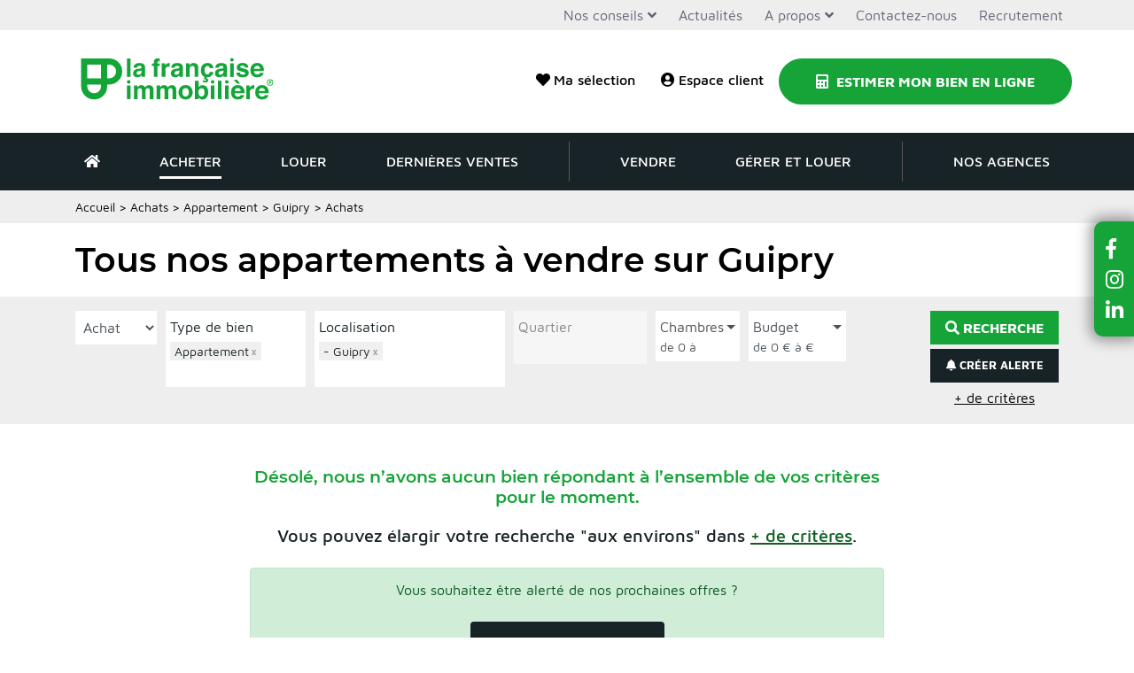

--- FILE ---
content_type: text/html; charset=UTF-8
request_url: https://www.la-francaise-immobiliere.fr/achat/appartement/guipry/
body_size: 27277
content:
 <!DOCTYPE html>
<html lang="fr-FR" class="no-js">

<head>
  <!-- Google Tag Manager -->
  <script>
    (function(w, d, s, l, i) {
      w[l] = w[l] || [];
      w[l].push({
        'gtm.start': new Date().getTime(),
        event: 'gtm.js'
      });
      var f = d.getElementsByTagName(s)[0],
        j = d.createElement(s),
        dl = l != 'dataLayer' ? '&l=' + l : '';
      j.async = true;
      j.src =
        'https://www.googletagmanager.com/gtm.js?id=' + i + dl;
      f.parentNode.insertBefore(j, f);
    })(window, document, 'script', 'dataLayer', 'GTM-MVLMB5Z9');
  </script>
  <!-- End Google Tag Manager -->
  <meta charset="UTF-8">
<script type="text/javascript">
/* <![CDATA[ */
var gform;gform||(document.addEventListener("gform_main_scripts_loaded",function(){gform.scriptsLoaded=!0}),document.addEventListener("gform/theme/scripts_loaded",function(){gform.themeScriptsLoaded=!0}),window.addEventListener("DOMContentLoaded",function(){gform.domLoaded=!0}),gform={domLoaded:!1,scriptsLoaded:!1,themeScriptsLoaded:!1,isFormEditor:()=>"function"==typeof InitializeEditor,callIfLoaded:function(o){return!(!gform.domLoaded||!gform.scriptsLoaded||!gform.themeScriptsLoaded&&!gform.isFormEditor()||(gform.isFormEditor()&&console.warn("The use of gform.initializeOnLoaded() is deprecated in the form editor context and will be removed in Gravity Forms 3.1."),o(),0))},initializeOnLoaded:function(o){gform.callIfLoaded(o)||(document.addEventListener("gform_main_scripts_loaded",()=>{gform.scriptsLoaded=!0,gform.callIfLoaded(o)}),document.addEventListener("gform/theme/scripts_loaded",()=>{gform.themeScriptsLoaded=!0,gform.callIfLoaded(o)}),window.addEventListener("DOMContentLoaded",()=>{gform.domLoaded=!0,gform.callIfLoaded(o)}))},hooks:{action:{},filter:{}},addAction:function(o,r,e,t){gform.addHook("action",o,r,e,t)},addFilter:function(o,r,e,t){gform.addHook("filter",o,r,e,t)},doAction:function(o){gform.doHook("action",o,arguments)},applyFilters:function(o){return gform.doHook("filter",o,arguments)},removeAction:function(o,r){gform.removeHook("action",o,r)},removeFilter:function(o,r,e){gform.removeHook("filter",o,r,e)},addHook:function(o,r,e,t,n){null==gform.hooks[o][r]&&(gform.hooks[o][r]=[]);var d=gform.hooks[o][r];null==n&&(n=r+"_"+d.length),gform.hooks[o][r].push({tag:n,callable:e,priority:t=null==t?10:t})},doHook:function(r,o,e){var t;if(e=Array.prototype.slice.call(e,1),null!=gform.hooks[r][o]&&((o=gform.hooks[r][o]).sort(function(o,r){return o.priority-r.priority}),o.forEach(function(o){"function"!=typeof(t=o.callable)&&(t=window[t]),"action"==r?t.apply(null,e):e[0]=t.apply(null,e)})),"filter"==r)return e[0]},removeHook:function(o,r,t,n){var e;null!=gform.hooks[o][r]&&(e=(e=gform.hooks[o][r]).filter(function(o,r,e){return!!(null!=n&&n!=o.tag||null!=t&&t!=o.priority)}),gform.hooks[o][r]=e)}});
/* ]]> */
</script>

  <meta name="viewport" content="width=device-width, initial-scale=1.0">
  <link rel="profile" href="https://gmpg.org/xfn/11">
  <meta name='robots' content='index, follow, max-image-preview:large, max-snippet:-1, max-video-preview:-1' />

	<!-- This site is optimized with the Yoast SEO plugin v26.8 - https://yoast.com/product/yoast-seo-wordpress/ -->
	<title>Achat appartements Guipry - La Française Immobilière</title>
	<meta name="description" content="Retrouvez ici toutes nos annonces immobilières : appartements en vente à Guipry. LFI : spécialiste de l&#039;immobilier en Ille-et-Vilaine (35)." />
	<meta property="og:locale" content="fr_FR" />
	<meta property="og:type" content="website" />
	<meta property="og:title" content="Nos biens immobiliers en vente à Rennes et ses alentours (35) - La Française Immobilière" />
	<meta property="og:description" content="Découvrez l&#039;ensemble de nos biens immobiliers en vente dans le réseau de La Française Immobilière à Rennes et sa région : maison, appartement, terrains, garage et parking…." />
	<meta property="og:url" content="https://www.la-francaise-immobiliere.fr/achat/" />
	<meta property="og:site_name" content="La Française Immobilière" />
	<meta name="twitter:card" content="summary_large_image" />
	<script type="application/ld+json" class="yoast-schema-graph">{"@context":"https://schema.org","@graph":[{"@type":"CollectionPage","@id":"https://www.la-francaise-immobiliere.fr/achat/","url":"https://www.la-francaise-immobiliere.fr/achat/","name":"Nos biens immobiliers en vente à Rennes et ses alentours (35) - La Française Immobilière","isPartOf":{"@id":"https://www.la-francaise-immobiliere.fr/#website"},"description":"Découvrez l'ensemble de nos biens immobiliers en vente dans le réseau de La Française Immobilière à Rennes et sa région : maison, appartement, terrains, garage et parking….","breadcrumb":{"@id":"https://www.la-francaise-immobiliere.fr/achat/#breadcrumb"},"inLanguage":"fr-FR"},{"@type":"BreadcrumbList","@id":"https://www.la-francaise-immobiliere.fr/achat/#breadcrumb","itemListElement":[{"@type":"ListItem","position":1,"name":"Accueil","item":"https://www.la-francaise-immobiliere.fr/"},{"@type":"ListItem","position":2,"name":"Achats","item":"/achat/"},{"@type":"ListItem","position":3,"name":"Appartement","item":"/achat/appartement/"},{"@type":"ListItem","position":4,"name":"Guipry"},{"@type":"ListItem","position":5,"name":"Achats"}]},{"@type":"WebSite","@id":"https://www.la-francaise-immobiliere.fr/#website","url":"https://www.la-francaise-immobiliere.fr/","name":"La Française Immobilière","description":"Réseau d&#039;agences immobilières de proximité spécialisées dans l’achat, la vente et la location ","publisher":{"@id":"https://www.la-francaise-immobiliere.fr/#organization"},"potentialAction":[{"@type":"SearchAction","target":{"@type":"EntryPoint","urlTemplate":"https://www.la-francaise-immobiliere.fr/?s={search_term_string}"},"query-input":{"@type":"PropertyValueSpecification","valueRequired":true,"valueName":"search_term_string"}}],"inLanguage":"fr-FR"},{"@type":"Organization","@id":"https://www.la-francaise-immobiliere.fr/#organization","name":"La Française Immobilière","url":"https://www.la-francaise-immobiliere.fr/","logo":{"@type":"ImageObject","inLanguage":"fr-FR","@id":"https://www.la-francaise-immobiliere.fr/#/schema/logo/image/","url":"https://www.la-francaise-immobiliere.fr/wp-content/uploads/2019/03/logo-la-française-immobiliere.png","contentUrl":"https://www.la-francaise-immobiliere.fr/wp-content/uploads/2019/03/logo-la-française-immobiliere.png","width":252,"height":114,"caption":"La Française Immobilière"},"image":{"@id":"https://www.la-francaise-immobiliere.fr/#/schema/logo/image/"}}]}</script>
	<!-- / Yoast SEO plugin. -->


<link rel='dns-prefetch' href='//code.jquery.com' />
<link href='https://fonts.gstatic.com' crossorigin rel='preconnect' />
<link rel="alternate" type="application/rss+xml" title="La Française Immobilière &raquo; Flux" href="https://www.la-francaise-immobiliere.fr/feed/" />
<link rel="alternate" type="application/rss+xml" title="La Française Immobilière &raquo; Flux des commentaires" href="https://www.la-francaise-immobiliere.fr/comments/feed/" />
<link rel="alternate" type="application/rss+xml" title="La Française Immobilière &raquo; Flux pour Achats" href="https://www.la-francaise-immobiliere.fr/achat/feed/" />
<style id='wp-img-auto-sizes-contain-inline-css' type='text/css'>
img:is([sizes=auto i],[sizes^="auto," i]){contain-intrinsic-size:3000px 1500px}
/*# sourceURL=wp-img-auto-sizes-contain-inline-css */
</style>
<style id='wp-emoji-styles-inline-css' type='text/css'>

	img.wp-smiley, img.emoji {
		display: inline !important;
		border: none !important;
		box-shadow: none !important;
		height: 1em !important;
		width: 1em !important;
		margin: 0 0.07em !important;
		vertical-align: -0.1em !important;
		background: none !important;
		padding: 0 !important;
	}
/*# sourceURL=wp-emoji-styles-inline-css */
</style>
<style id='wp-block-library-inline-css' type='text/css'>
:root{--wp-block-synced-color:#7a00df;--wp-block-synced-color--rgb:122,0,223;--wp-bound-block-color:var(--wp-block-synced-color);--wp-editor-canvas-background:#ddd;--wp-admin-theme-color:#007cba;--wp-admin-theme-color--rgb:0,124,186;--wp-admin-theme-color-darker-10:#006ba1;--wp-admin-theme-color-darker-10--rgb:0,107,160.5;--wp-admin-theme-color-darker-20:#005a87;--wp-admin-theme-color-darker-20--rgb:0,90,135;--wp-admin-border-width-focus:2px}@media (min-resolution:192dpi){:root{--wp-admin-border-width-focus:1.5px}}.wp-element-button{cursor:pointer}:root .has-very-light-gray-background-color{background-color:#eee}:root .has-very-dark-gray-background-color{background-color:#313131}:root .has-very-light-gray-color{color:#eee}:root .has-very-dark-gray-color{color:#313131}:root .has-vivid-green-cyan-to-vivid-cyan-blue-gradient-background{background:linear-gradient(135deg,#00d084,#0693e3)}:root .has-purple-crush-gradient-background{background:linear-gradient(135deg,#34e2e4,#4721fb 50%,#ab1dfe)}:root .has-hazy-dawn-gradient-background{background:linear-gradient(135deg,#faaca8,#dad0ec)}:root .has-subdued-olive-gradient-background{background:linear-gradient(135deg,#fafae1,#67a671)}:root .has-atomic-cream-gradient-background{background:linear-gradient(135deg,#fdd79a,#004a59)}:root .has-nightshade-gradient-background{background:linear-gradient(135deg,#330968,#31cdcf)}:root .has-midnight-gradient-background{background:linear-gradient(135deg,#020381,#2874fc)}:root{--wp--preset--font-size--normal:16px;--wp--preset--font-size--huge:42px}.has-regular-font-size{font-size:1em}.has-larger-font-size{font-size:2.625em}.has-normal-font-size{font-size:var(--wp--preset--font-size--normal)}.has-huge-font-size{font-size:var(--wp--preset--font-size--huge)}.has-text-align-center{text-align:center}.has-text-align-left{text-align:left}.has-text-align-right{text-align:right}.has-fit-text{white-space:nowrap!important}#end-resizable-editor-section{display:none}.aligncenter{clear:both}.items-justified-left{justify-content:flex-start}.items-justified-center{justify-content:center}.items-justified-right{justify-content:flex-end}.items-justified-space-between{justify-content:space-between}.screen-reader-text{border:0;clip-path:inset(50%);height:1px;margin:-1px;overflow:hidden;padding:0;position:absolute;width:1px;word-wrap:normal!important}.screen-reader-text:focus{background-color:#ddd;clip-path:none;color:#444;display:block;font-size:1em;height:auto;left:5px;line-height:normal;padding:15px 23px 14px;text-decoration:none;top:5px;width:auto;z-index:100000}html :where(.has-border-color){border-style:solid}html :where([style*=border-top-color]){border-top-style:solid}html :where([style*=border-right-color]){border-right-style:solid}html :where([style*=border-bottom-color]){border-bottom-style:solid}html :where([style*=border-left-color]){border-left-style:solid}html :where([style*=border-width]){border-style:solid}html :where([style*=border-top-width]){border-top-style:solid}html :where([style*=border-right-width]){border-right-style:solid}html :where([style*=border-bottom-width]){border-bottom-style:solid}html :where([style*=border-left-width]){border-left-style:solid}html :where(img[class*=wp-image-]){height:auto;max-width:100%}:where(figure){margin:0 0 1em}html :where(.is-position-sticky){--wp-admin--admin-bar--position-offset:var(--wp-admin--admin-bar--height,0px)}@media screen and (max-width:600px){html :where(.is-position-sticky){--wp-admin--admin-bar--position-offset:0px}}

/*# sourceURL=wp-block-library-inline-css */
</style><style id='global-styles-inline-css' type='text/css'>
:root{--wp--preset--aspect-ratio--square: 1;--wp--preset--aspect-ratio--4-3: 4/3;--wp--preset--aspect-ratio--3-4: 3/4;--wp--preset--aspect-ratio--3-2: 3/2;--wp--preset--aspect-ratio--2-3: 2/3;--wp--preset--aspect-ratio--16-9: 16/9;--wp--preset--aspect-ratio--9-16: 9/16;--wp--preset--color--black: #000000;--wp--preset--color--cyan-bluish-gray: #abb8c3;--wp--preset--color--white: #ffffff;--wp--preset--color--pale-pink: #f78da7;--wp--preset--color--vivid-red: #cf2e2e;--wp--preset--color--luminous-vivid-orange: #ff6900;--wp--preset--color--luminous-vivid-amber: #fcb900;--wp--preset--color--light-green-cyan: #7bdcb5;--wp--preset--color--vivid-green-cyan: #00d084;--wp--preset--color--pale-cyan-blue: #8ed1fc;--wp--preset--color--vivid-cyan-blue: #0693e3;--wp--preset--color--vivid-purple: #9b51e0;--wp--preset--gradient--vivid-cyan-blue-to-vivid-purple: linear-gradient(135deg,rgb(6,147,227) 0%,rgb(155,81,224) 100%);--wp--preset--gradient--light-green-cyan-to-vivid-green-cyan: linear-gradient(135deg,rgb(122,220,180) 0%,rgb(0,208,130) 100%);--wp--preset--gradient--luminous-vivid-amber-to-luminous-vivid-orange: linear-gradient(135deg,rgb(252,185,0) 0%,rgb(255,105,0) 100%);--wp--preset--gradient--luminous-vivid-orange-to-vivid-red: linear-gradient(135deg,rgb(255,105,0) 0%,rgb(207,46,46) 100%);--wp--preset--gradient--very-light-gray-to-cyan-bluish-gray: linear-gradient(135deg,rgb(238,238,238) 0%,rgb(169,184,195) 100%);--wp--preset--gradient--cool-to-warm-spectrum: linear-gradient(135deg,rgb(74,234,220) 0%,rgb(151,120,209) 20%,rgb(207,42,186) 40%,rgb(238,44,130) 60%,rgb(251,105,98) 80%,rgb(254,248,76) 100%);--wp--preset--gradient--blush-light-purple: linear-gradient(135deg,rgb(255,206,236) 0%,rgb(152,150,240) 100%);--wp--preset--gradient--blush-bordeaux: linear-gradient(135deg,rgb(254,205,165) 0%,rgb(254,45,45) 50%,rgb(107,0,62) 100%);--wp--preset--gradient--luminous-dusk: linear-gradient(135deg,rgb(255,203,112) 0%,rgb(199,81,192) 50%,rgb(65,88,208) 100%);--wp--preset--gradient--pale-ocean: linear-gradient(135deg,rgb(255,245,203) 0%,rgb(182,227,212) 50%,rgb(51,167,181) 100%);--wp--preset--gradient--electric-grass: linear-gradient(135deg,rgb(202,248,128) 0%,rgb(113,206,126) 100%);--wp--preset--gradient--midnight: linear-gradient(135deg,rgb(2,3,129) 0%,rgb(40,116,252) 100%);--wp--preset--font-size--small: 13px;--wp--preset--font-size--medium: 20px;--wp--preset--font-size--large: 36px;--wp--preset--font-size--x-large: 42px;--wp--preset--spacing--20: 0.44rem;--wp--preset--spacing--30: 0.67rem;--wp--preset--spacing--40: 1rem;--wp--preset--spacing--50: 1.5rem;--wp--preset--spacing--60: 2.25rem;--wp--preset--spacing--70: 3.38rem;--wp--preset--spacing--80: 5.06rem;--wp--preset--shadow--natural: 6px 6px 9px rgba(0, 0, 0, 0.2);--wp--preset--shadow--deep: 12px 12px 50px rgba(0, 0, 0, 0.4);--wp--preset--shadow--sharp: 6px 6px 0px rgba(0, 0, 0, 0.2);--wp--preset--shadow--outlined: 6px 6px 0px -3px rgb(255, 255, 255), 6px 6px rgb(0, 0, 0);--wp--preset--shadow--crisp: 6px 6px 0px rgb(0, 0, 0);}:where(.is-layout-flex){gap: 0.5em;}:where(.is-layout-grid){gap: 0.5em;}body .is-layout-flex{display: flex;}.is-layout-flex{flex-wrap: wrap;align-items: center;}.is-layout-flex > :is(*, div){margin: 0;}body .is-layout-grid{display: grid;}.is-layout-grid > :is(*, div){margin: 0;}:where(.wp-block-columns.is-layout-flex){gap: 2em;}:where(.wp-block-columns.is-layout-grid){gap: 2em;}:where(.wp-block-post-template.is-layout-flex){gap: 1.25em;}:where(.wp-block-post-template.is-layout-grid){gap: 1.25em;}.has-black-color{color: var(--wp--preset--color--black) !important;}.has-cyan-bluish-gray-color{color: var(--wp--preset--color--cyan-bluish-gray) !important;}.has-white-color{color: var(--wp--preset--color--white) !important;}.has-pale-pink-color{color: var(--wp--preset--color--pale-pink) !important;}.has-vivid-red-color{color: var(--wp--preset--color--vivid-red) !important;}.has-luminous-vivid-orange-color{color: var(--wp--preset--color--luminous-vivid-orange) !important;}.has-luminous-vivid-amber-color{color: var(--wp--preset--color--luminous-vivid-amber) !important;}.has-light-green-cyan-color{color: var(--wp--preset--color--light-green-cyan) !important;}.has-vivid-green-cyan-color{color: var(--wp--preset--color--vivid-green-cyan) !important;}.has-pale-cyan-blue-color{color: var(--wp--preset--color--pale-cyan-blue) !important;}.has-vivid-cyan-blue-color{color: var(--wp--preset--color--vivid-cyan-blue) !important;}.has-vivid-purple-color{color: var(--wp--preset--color--vivid-purple) !important;}.has-black-background-color{background-color: var(--wp--preset--color--black) !important;}.has-cyan-bluish-gray-background-color{background-color: var(--wp--preset--color--cyan-bluish-gray) !important;}.has-white-background-color{background-color: var(--wp--preset--color--white) !important;}.has-pale-pink-background-color{background-color: var(--wp--preset--color--pale-pink) !important;}.has-vivid-red-background-color{background-color: var(--wp--preset--color--vivid-red) !important;}.has-luminous-vivid-orange-background-color{background-color: var(--wp--preset--color--luminous-vivid-orange) !important;}.has-luminous-vivid-amber-background-color{background-color: var(--wp--preset--color--luminous-vivid-amber) !important;}.has-light-green-cyan-background-color{background-color: var(--wp--preset--color--light-green-cyan) !important;}.has-vivid-green-cyan-background-color{background-color: var(--wp--preset--color--vivid-green-cyan) !important;}.has-pale-cyan-blue-background-color{background-color: var(--wp--preset--color--pale-cyan-blue) !important;}.has-vivid-cyan-blue-background-color{background-color: var(--wp--preset--color--vivid-cyan-blue) !important;}.has-vivid-purple-background-color{background-color: var(--wp--preset--color--vivid-purple) !important;}.has-black-border-color{border-color: var(--wp--preset--color--black) !important;}.has-cyan-bluish-gray-border-color{border-color: var(--wp--preset--color--cyan-bluish-gray) !important;}.has-white-border-color{border-color: var(--wp--preset--color--white) !important;}.has-pale-pink-border-color{border-color: var(--wp--preset--color--pale-pink) !important;}.has-vivid-red-border-color{border-color: var(--wp--preset--color--vivid-red) !important;}.has-luminous-vivid-orange-border-color{border-color: var(--wp--preset--color--luminous-vivid-orange) !important;}.has-luminous-vivid-amber-border-color{border-color: var(--wp--preset--color--luminous-vivid-amber) !important;}.has-light-green-cyan-border-color{border-color: var(--wp--preset--color--light-green-cyan) !important;}.has-vivid-green-cyan-border-color{border-color: var(--wp--preset--color--vivid-green-cyan) !important;}.has-pale-cyan-blue-border-color{border-color: var(--wp--preset--color--pale-cyan-blue) !important;}.has-vivid-cyan-blue-border-color{border-color: var(--wp--preset--color--vivid-cyan-blue) !important;}.has-vivid-purple-border-color{border-color: var(--wp--preset--color--vivid-purple) !important;}.has-vivid-cyan-blue-to-vivid-purple-gradient-background{background: var(--wp--preset--gradient--vivid-cyan-blue-to-vivid-purple) !important;}.has-light-green-cyan-to-vivid-green-cyan-gradient-background{background: var(--wp--preset--gradient--light-green-cyan-to-vivid-green-cyan) !important;}.has-luminous-vivid-amber-to-luminous-vivid-orange-gradient-background{background: var(--wp--preset--gradient--luminous-vivid-amber-to-luminous-vivid-orange) !important;}.has-luminous-vivid-orange-to-vivid-red-gradient-background{background: var(--wp--preset--gradient--luminous-vivid-orange-to-vivid-red) !important;}.has-very-light-gray-to-cyan-bluish-gray-gradient-background{background: var(--wp--preset--gradient--very-light-gray-to-cyan-bluish-gray) !important;}.has-cool-to-warm-spectrum-gradient-background{background: var(--wp--preset--gradient--cool-to-warm-spectrum) !important;}.has-blush-light-purple-gradient-background{background: var(--wp--preset--gradient--blush-light-purple) !important;}.has-blush-bordeaux-gradient-background{background: var(--wp--preset--gradient--blush-bordeaux) !important;}.has-luminous-dusk-gradient-background{background: var(--wp--preset--gradient--luminous-dusk) !important;}.has-pale-ocean-gradient-background{background: var(--wp--preset--gradient--pale-ocean) !important;}.has-electric-grass-gradient-background{background: var(--wp--preset--gradient--electric-grass) !important;}.has-midnight-gradient-background{background: var(--wp--preset--gradient--midnight) !important;}.has-small-font-size{font-size: var(--wp--preset--font-size--small) !important;}.has-medium-font-size{font-size: var(--wp--preset--font-size--medium) !important;}.has-large-font-size{font-size: var(--wp--preset--font-size--large) !important;}.has-x-large-font-size{font-size: var(--wp--preset--font-size--x-large) !important;}
/*# sourceURL=global-styles-inline-css */
</style>

<style id='classic-theme-styles-inline-css' type='text/css'>
/*! This file is auto-generated */
.wp-block-button__link{color:#fff;background-color:#32373c;border-radius:9999px;box-shadow:none;text-decoration:none;padding:calc(.667em + 2px) calc(1.333em + 2px);font-size:1.125em}.wp-block-file__button{background:#32373c;color:#fff;text-decoration:none}
/*# sourceURL=/wp-includes/css/classic-themes.min.css */
</style>
<link rel='stylesheet' id='e2b-admin-ui-css-css' href='//code.jquery.com/ui/1.12.1/themes/base/jquery-ui.css?ver=1.9.0'  media='all' />
<link rel='stylesheet' id='if-menu-site-css-css' href='https://www.la-francaise-immobiliere.fr/wp-content/plugins/if-menu/assets/if-menu-site.css?ver=390d29'  media='all' />
<link rel='stylesheet' id='wiatheme-style-css' href='https://www.la-francaise-immobiliere.fr/wp-content/themes/lfitheme/dist/css/global.min.css?ver=1769909868'  media='all' />
<link rel='stylesheet' id='simple-favorites-css' href='https://www.la-francaise-immobiliere.fr/wp-content/plugins/favorites/assets/css/favorites.css?ver=2.3.6'  media='all' />
<script  src="https://www.la-francaise-immobiliere.fr/wp-includes/js/jquery/jquery.min.js?ver=3.7.1" id="jquery-core-js"></script>
<script  src="https://www.la-francaise-immobiliere.fr/wp-includes/js/jquery/jquery-migrate.min.js?ver=3.4.1" id="jquery-migrate-js"></script>
<script type="text/javascript" id="ajax-script-js-extra">
/* <![CDATA[ */
var my_ajax_object = {"ajax_url":"https://www.la-francaise-immobiliere.fr/wp-admin/admin-ajax.php"};
//# sourceURL=ajax-script-js-extra
/* ]]> */
</script>
<script  src="https://www.la-francaise-immobiliere.fr/wp-content/plugins/wia-ac3-soap/js/ajax-script.js?ver=1769909868" id="ajax-script-js"></script>
<script type="text/javascript" id="ajax-script-search-js-extra">
/* <![CDATA[ */
var my_ajax_object = {"ajax_url":"https://www.la-francaise-immobiliere.fr/wp-admin/admin-ajax.php"};
//# sourceURL=ajax-script-search-js-extra
/* ]]> */
</script>
<script  src="https://www.la-francaise-immobiliere.fr/wp-content/plugins/wia-search/js/ajax-script-search.js?ver=1769909868" id="ajax-script-search-js"></script>
<script  src="https://www.la-francaise-immobiliere.fr/wp-content/themes/lfitheme/dist/js/cookies.js?ver=390d29" id="cookie-js-js"></script>
<script type="text/javascript" id="favorites-js-extra">
/* <![CDATA[ */
var favorites_data = {"ajaxurl":"https://www.la-francaise-immobiliere.fr/wp-admin/admin-ajax.php","nonce":"5d33c0d427","favorite":"\u003Ci class=\"far fa-heart\"\u003E\u003C/i\u003E","favorited":"\u003Ci class=\"fas fa-heart\"\u003E\u003C/i\u003E","includecount":"","indicate_loading":"1","loading_text":"Loading","loading_image":"","loading_image_active":"","loading_image_preload":"","cache_enabled":"1","button_options":{"button_type":"custom","custom_colors":false,"box_shadow":false,"include_count":false,"default":{"background_default":false,"border_default":false,"text_default":false,"icon_default":false,"count_default":false},"active":{"background_active":false,"border_active":false,"text_active":false,"icon_active":false,"count_active":false}},"authentication_modal_content":"\u003Cdiv class=\"modal-content\"\u003E\n\u003Cdiv class=\"modal-header\"\u003E\n\u003Cdiv class=\"modal-title\"\u003E\u003Ci class=\"fas fa-exclamation-circle\"\u003E\u003C/i\u003E Connectez-vous pour enregistrer vos favoris :\u003Cbutton type=\"button\" class=\"close\" data-dismiss=\"modal\" aria-label=\"Close\" data-favorites-modal-close\u003E\u003Cspan aria-hidden=\"true\"\u003E\u00d7\u003C/span\u003E\u003C/button\u003E\u003C/div\u003E\n\u003C/p\u003E\u003C/div\u003E\n\u003Cdiv class=\"modal-body\"\u003E\n        \u003Cdiv id=\"wppb-login-wrap\" class=\"wppb-user-forms\"\u003E\n\t\t\u003Cform name=\"wppb-loginform\" id=\"wppb-loginform\" class=\"\" action=\"https://www.la-francaise-immobiliere.fr/achat/appartement/guipry/\" method=\"post\"\u003E\n\t\t\t\n\t\t\t\u003Cp class=\"wppb-form-field login-username\"\u003E\n\t\t\t\t\u003Clabel for=\"wppb_user_login\"\u003EPseudo ou Email\u003C/label\u003E\n\t\t\t\t\u003Cinput type=\"text\" name=\"log\" id=\"wppb_user_login\" class=\"input\" value=\"\" size=\"20\" /\u003E\n\t\t\t\u003C/p\u003E\n\t\t\t\u003Cp class=\"wppb-form-field login-password\"\u003E\n\t\t\t\t\u003Clabel for=\"wppb_user_pass\"\u003EMot de passe\u003C/label\u003E\n\t\t\t\t\u003Cspan class=\"wppb-password-field-container\"\u003E\n\t\t\t\t    \u003Cinput type=\"password\" name=\"pwd\" id=\"wppb_user_pass\" class=\"input\" value=\"\" size=\"20\" /\u003E\n\t\t\t\t     \u003C!-- add the HTML for the visibility toggle --\u003E\n\t\t\t\t\u003C/span\u003E\n            \u003C/p\u003E\n\t\t\t\n\t\t\t\n\t\t\t\u003Cp class=\"wppb-form-field login-remember\"\u003E\u003Cinput name=\"rememberme\" type=\"checkbox\" id=\"rememberme\" value=\"forever\" /\u003E\u003Clabel for=\"rememberme\"\u003ESe souvenir de moi\u003C/label\u003E\u003C/p\u003E\n\t\t\t\u003Cp class=\"login-submit\"\u003E\n\t\t\t\t\u003Cinput type=\"submit\" name=\"wp-submit\" id=\"wppb-submit\" class=\"button button-primary\" value=\"Se connecter\"\" /\u003E\n\t\t\t\t\u003Cinput type=\"hidden\" name=\"redirect_to\" value=\"https://www.la-francaise-immobiliere.fr/achat/appartement/guipry/\" /\u003E\n\t\t\t\u003C/p\u003E\n\t\t\t\u003Cinput type=\"hidden\" name=\"wppb_login\" value=\"true\"/\u003E\n\t\t\t\u003Cinput type=\"hidden\" name=\"wppb_form_location\" value=\"widget\"/\u003E\n\t\t\t\u003Cinput type=\"hidden\" name=\"wppb_request_url\" value=\"https://www.la-francaise-immobiliere.fr/achat/appartement/guipry/\"/\u003E\n\t\t\t\u003Cinput type=\"hidden\" name=\"wppb_lostpassword_url\" value=\"\"/\u003E\n\t\t\t\u003Cinput type=\"hidden\" name=\"wppb_redirect_priority\" value=\"\"/\u003E\n\t\t\t\u003Cinput type=\"hidden\" name=\"wppb_referer_url\" value=\"\"/\u003E\n\t\t\t\u003Cinput type=\"hidden\" id=\"CSRFToken-wppb\" name=\"CSRFToken-wppb\" value=\"aa42219c99\" /\u003E\u003Cinput type=\"hidden\" name=\"_wp_http_referer\" value=\"/achat/appartement/guipry/\" /\u003E\n\t\t\t\u003Cinput type=\"hidden\" name=\"wppb_redirect_check\" value=\"true\"/\u003E\n\t\t\t\n\t\t\u003C/form\u003E\u003C/div\u003E\u003C/p\u003E\n\u003Cdiv class=\"text-center mt-2\"\u003E\n\u003Chr/\u003E\n\u003Cp\u003E        \u003Cspan class=\"or\"\u003EOu\u003C/span\u003E\u003Cbr /\u003E\n        \u003Ca href=\"/creation-de-compte/\" class=\"btn btn-outline-dark btn-rounded\"\u003E\u003Ci class=\"fas fa-user-circle\"\u003E\u003C/i\u003E Je cr\u00e9\u00e9 mon compte\u003C/a\u003E\n\u003C/div\u003E\n\u003C/p\u003E\u003C/div\u003E\n\u003C/div\u003E\n","authentication_redirect":"","dev_mode":"","logged_in":"","user_id":"0","authentication_redirect_url":"https://www.la-francaise-immobiliere.fr/wp-login.php"};
//# sourceURL=favorites-js-extra
/* ]]> */
</script>
<script  src="https://www.la-francaise-immobiliere.fr/wp-content/plugins/favorites/assets/js/favorites.min.js?ver=2.3.6" id="favorites-js"></script>
<link rel="https://api.w.org/" href="https://www.la-francaise-immobiliere.fr/wp-json/" /><link rel="EditURI" type="application/rsd+xml" title="RSD" href="https://www.la-francaise-immobiliere.fr/xmlrpc.php?rsd" />
<!-- Analytics by WP Statistics - https://wp-statistics.com -->
<link rel="canonical" href="https://www.la-francaise-immobiliere.fr/achat/appartement/guipry/" /><link rel="icon" href="https://www.la-francaise-immobiliere.fr/wp-content/uploads/2022/02/cropped-favicon_lfi-32x32.png" sizes="32x32" />
<link rel="icon" href="https://www.la-francaise-immobiliere.fr/wp-content/uploads/2022/02/cropped-favicon_lfi-192x192.png" sizes="192x192" />
<link rel="apple-touch-icon" href="https://www.la-francaise-immobiliere.fr/wp-content/uploads/2022/02/cropped-favicon_lfi-180x180.png" />
<meta name="msapplication-TileImage" content="https://www.la-francaise-immobiliere.fr/wp-content/uploads/2022/02/cropped-favicon_lfi-270x270.png" />
		<style type="text/css" id="wp-custom-css">
			.image-droite-fixe {
  float: right;
  width: 35%;
  margin: 0 0 20px 25px;
  height: auto;
}

@media (max-width: 768px) {
  .image-droite-fixe {
    float: none;
    display: block;
    width: 100%;
    margin: 20px auto;
  }
}
		</style>
		  
  

</head>

<body data-rsssl=1 class="archive post-type-archive post-type-archive-achat wp-theme-lfitheme lfi-body map-view group-blog hfeed">
  <!-- Google Tag Manager (noscript) -->
  <noscript><iframe src="https://www.googletagmanager.com/ns.html?id=GTM-MVLMB5Z9"
      height="0" width="0" style="display:none;visibility:hidden"></iframe></noscript>
  <!-- End Google Tag Manager (noscript) -->
    
  <header id="masthead" class="site-header" itemscope itemtype="http://schema.org/WPHeader" role="banner">
    <div class="site-header__top">
      <div class="container">
        <div class="row justify-content-end">
          <div class="site-header__top__right">
                        <div class="menu-top-menu-container"><ul id="menu-top-menu" class="menu"><li id="menu-item-6170" class="menu-item menu-item-type-post_type_archive menu-item-object-conseil menu-item-has-children menu-item-6170"><a href="https://www.la-francaise-immobiliere.fr/services-conseils/">Nos conseils</a>
<ul class="sub-menu">
	<li id="menu-item-9579" class="menu-item menu-item-type-taxonomy menu-item-object-categorie-conseil menu-item-9579"><a href="https://www.la-francaise-immobiliere.fr/categorie-conseil/achat/">Achat</a></li>
	<li id="menu-item-9580" class="menu-item menu-item-type-taxonomy menu-item-object-categorie-conseil menu-item-9580"><a href="https://www.la-francaise-immobiliere.fr/categorie-conseil/location/">Location</a></li>
	<li id="menu-item-9582" class="menu-item menu-item-type-taxonomy menu-item-object-categorie-conseil menu-item-9582"><a href="https://www.la-francaise-immobiliere.fr/categorie-conseil/vente/">Vente</a></li>
</ul>
</li>
<li id="menu-item-1562" class="menu-item menu-item-type-post_type menu-item-object-page current_page_parent menu-item-1562"><a href="https://www.la-francaise-immobiliere.fr/actualites/">Actualités</a></li>
<li id="menu-item-9606" class="menu-item menu-item-type-post_type menu-item-object-page menu-item-has-children menu-item-9606"><a href="https://www.la-francaise-immobiliere.fr/a-propos/">A propos</a>
<ul class="sub-menu">
	<li id="menu-item-13215" class="menu-item menu-item-type-post_type menu-item-object-page menu-item-13215"><a href="https://www.la-francaise-immobiliere.fr/a-propos/activites/">Activités</a></li>
	<li id="menu-item-13216" class="menu-item menu-item-type-post_type menu-item-object-page menu-item-13216"><a href="https://www.la-francaise-immobiliere.fr/a-propos/groupe-pigeault/">Groupe Pigeault</a></li>
	<li id="menu-item-13218" class="menu-item menu-item-type-post_type menu-item-object-page menu-item-13218"><a href="https://www.la-francaise-immobiliere.fr/a-propos/nos-valeurs/">Nos valeurs</a></li>
	<li id="menu-item-374306" class="menu-item menu-item-type-post_type menu-item-object-page menu-item-374306"><a href="https://www.la-francaise-immobiliere.fr/a-propos/historique/">Notre histoire</a></li>
	<li id="menu-item-13219" class="menu-item menu-item-type-post_type menu-item-object-page menu-item-13219"><a href="https://www.la-francaise-immobiliere.fr/a-propos/tarifs/">Tarifs</a></li>
</ul>
</li>
<li id="menu-item-13272" class="menu-item menu-item-type-post_type menu-item-object-page menu-item-13272"><a href="https://www.la-francaise-immobiliere.fr/contactez-nous/">Contactez-nous</a></li>
<li id="menu-item-355697" class="menu-item menu-item-type-custom menu-item-object-custom menu-item-355697"><a target="_blank" href="https://careers.werecruit.io/fr/groupe-pigeault">Recrutement</a></li>
</ul></div>          </div>
        </div>
      </div>
    </div><!-- .site-branding -->
    <div class="site-header__bottom">
      <div class="container">
        <div class="row align-items-center">
          <div class="col-3">
            <div class="site-header__bottom__logo">
                            <a href="https://www.la-francaise-immobiliere.fr" title="Retourner à la page d'accueil">
                <object class="svg-logo" data="https://www.la-francaise-immobiliere.fr/wp-content/themes/lfitheme/img/logo-lfi.svg" type="image/svg+xml" width="250" height="80" name="La Française Immobilière"> </object>
              </a>
            </div>
          </div>
          <div class="col d-none d-md-block">
            <div class="site-header__bottom__top-menu row justify-content-end" role="navigation" aria-label="Menu secondaire">
              <div class="top-menu d-none d-sm-block"><ul id="menu-menu-secondaire" class="menu"><li id="menu-item-1987" class="menu-item menu-item-type-post_type menu-item-object-page menu-item-1987"><a href="https://www.la-francaise-immobiliere.fr/mon-compte/ma-selection/"><i class="fas fa-heart mr-1"></i>Ma sélection</a></li>
<li id="menu-item-383921" class="menu-item menu-item-type-post_type menu-item-object-page menu-item-383921"><a href="https://www.la-francaise-immobiliere.fr/espace-client/"><i class="fas fa-user-circle mr-1"></i>Espace client</a></li>
<li id="menu-item-380146" class="estimer menu-item menu-item-type-post_type menu-item-object-page menu-item-380146"><a href="https://www.la-francaise-immobiliere.fr/estimer-mon-bien-en-ligne/"><i class="fas fa-calculator"></i> Estimer mon bien en ligne</a></li>
</ul></div>            </div>
          </div>
        </div>
      </div>
      <nav id="nav" class="main-navigation" role="navigation" aria-label="Menu principal">
        <div class="container">
          <div class="menu-menu-principal-container"><ul id="primary-menu" class="menu"><li id="menu-item-1579" class="home menu-item menu-item-type-post_type menu-item-object-page menu-item-home menu-item-1579"><a href="https://www.la-francaise-immobiliere.fr/"><i class="fas fa-home"></i> <span>Accueil</span></a></li>
<li id="menu-item-6639" class="menu-item menu-item-type-post_type_archive menu-item-object-achat current-menu-item menu-item-has-children menu-item-6639"><a href="https://www.la-francaise-immobiliere.fr/achat/" aria-current="page">Acheter</a>
<ul class="sub-menu">
	<li id="menu-item-24459" class="menu-item menu-item-type-post_type menu-item-object-page menu-item-24459"><a href="https://www.la-francaise-immobiliere.fr/acheter-sur-rennes-selection-dappartements-et-maisons-par-quartier/">Biens par quartier à Rennes</a></li>
	<li id="menu-item-82041" class="menu-item menu-item-type-post_type menu-item-object-page menu-item-82041"><a href="https://www.la-francaise-immobiliere.fr/acheter-un-logement-autour-de-rennes/">Biens en périphérie rennaise</a></li>
	<li id="menu-item-14190" class="menu-item menu-item-type-post_type menu-item-object-page menu-item-14190"><a href="https://www.la-francaise-immobiliere.fr/confiez-nous-votre-recherche-de-bien-immobilier/">Confiez-nous votre recherche</a></li>
</ul>
</li>
<li id="menu-item-6638" class="menu-item menu-item-type-post_type_archive menu-item-object-location menu-item-has-children menu-item-6638"><a href="https://www.la-francaise-immobiliere.fr/location/">Louer</a>
<ul class="sub-menu">
	<li id="menu-item-24462" class="menu-item menu-item-type-post_type menu-item-object-page menu-item-24462"><a href="https://www.la-francaise-immobiliere.fr/louer-sur-rennes-selection-dappartements-et-maisons-par-quartier/">Biens par quartiers à Rennes</a></li>
	<li id="menu-item-82051" class="menu-item menu-item-type-post_type menu-item-object-page menu-item-82051"><a href="https://www.la-francaise-immobiliere.fr/louer-un-logement-autour-de-rennes/">Biens en périphérie rennaise</a></li>
	<li id="menu-item-14191" class="menu-item menu-item-type-post_type menu-item-object-page menu-item-14191"><a href="https://www.la-francaise-immobiliere.fr/confiez-nous-votre-recherche-de-bien-immobilier/">Confiez-nous votre recherche</a></li>
</ul>
</li>
<li id="menu-item-15483" class="menu-item menu-item-type-custom menu-item-object-custom menu-item-15483"><a href="/nos-dernieres-ventes/">Dernières ventes</a></li>
<li id="menu-item-13600" class="separator menu-item menu-item-type-custom menu-item-object-custom menu-item-13600"><a href="#"><span>separator</span></a></li>
<li id="menu-item-12894" class="menu-item menu-item-type-post_type menu-item-object-page menu-item-has-children menu-item-12894"><a href="https://www.la-francaise-immobiliere.fr/agence-immobiliere-vente/">Vendre</a>
<ul class="sub-menu">
	<li id="menu-item-13500" class="menu-item menu-item-type-post_type menu-item-object-page menu-item-13500"><a href="https://www.la-francaise-immobiliere.fr/agence-immobiliere-vente/combien-vaut-votre-bien/">Combien vaut votre bien ?</a></li>
	<li id="menu-item-12904" class="menu-item menu-item-type-post_type menu-item-object-page menu-item-12904"><a href="https://www.la-francaise-immobiliere.fr/agence-immobiliere-vente/estimation-gratuite-logement-par-lfi/">Faire estimer par La Française Immobilière</a></li>
	<li id="menu-item-12901" class="menu-item menu-item-type-post_type menu-item-object-page menu-item-12901"><a href="https://www.la-francaise-immobiliere.fr/agence-immobiliere-vente/mettre-en-vente-chez-lfi/">Mettre en vente à La Française Immobilière</a></li>
	<li id="menu-item-14093" class="menu-item menu-item-type-post_type menu-item-object-page menu-item-14093"><a href="https://www.la-francaise-immobiliere.fr/agence-immobiliere-vente/confiez-nous-votre-bien-a-la-vente/">Confiez-nous votre bien</a></li>
</ul>
</li>
<li id="menu-item-12911" class="menu-item menu-item-type-post_type menu-item-object-page menu-item-has-children menu-item-12911"><a href="https://www.la-francaise-immobiliere.fr/agence-location-gestion/">Gérer et louer</a>
<ul class="sub-menu">
	<li id="menu-item-12913" class="menu-item menu-item-type-post_type menu-item-object-page menu-item-12913"><a href="https://www.la-francaise-immobiliere.fr/agence-location-gestion/mettre-en-location-chez-lfi/">Mettre en location à La Française Immobilière</a></li>
	<li id="menu-item-12912" class="menu-item menu-item-type-post_type menu-item-object-page menu-item-12912"><a href="https://www.la-francaise-immobiliere.fr/agence-location-gestion/faire-gerer-par-lfi/">Faire gérer ses biens par La Française Immobilière</a></li>
	<li id="menu-item-14143" class="menu-item menu-item-type-post_type menu-item-object-page menu-item-14143"><a href="https://www.la-francaise-immobiliere.fr/agence-location-gestion/confiez-nous-votre-bien-a-la-location/">Confiez-nous votre bien</a></li>
	<li id="menu-item-385425" class="menu-item menu-item-type-post_type menu-item-object-page menu-item-385425"><a href="https://www.la-francaise-immobiliere.fr/estimer/">Estimer mon bien en location</a></li>
</ul>
</li>
<li id="menu-item-13601" class="separator menu-item menu-item-type-custom menu-item-object-custom menu-item-13601"><a href="#"><span>separator</span></a></li>
<li id="menu-item-1762" class="right menu-item menu-item-type-post_type_archive menu-item-object-agence menu-item-has-children menu-item-1762"><a href="https://www.la-francaise-immobiliere.fr/agences/">Nos agences</a>
<ul class="sub-menu">
	<li id="menu-item-1789" class="menu-item menu-item-type-taxonomy menu-item-object-villes-agence menu-item-1789"><a href="https://www.la-francaise-immobiliere.fr/villes-agence/agences-immobilieres-rennes/">Agences de Rennes</a></li>
	<li id="menu-item-9585" class="menu-item menu-item-type-post_type menu-item-object-agence menu-item-9585"><a href="https://www.la-francaise-immobiliere.fr/agences/agence-cesson-sevigne/">Agence de Cesson-Sévigné</a></li>
	<li id="menu-item-9586" class="menu-item menu-item-type-post_type menu-item-object-agence menu-item-9586"><a href="https://www.la-francaise-immobiliere.fr/agences/agence-chateaugiron/">Agence de Châteaugiron</a></li>
	<li id="menu-item-301002" class="menu-item menu-item-type-post_type menu-item-object-agence menu-item-301002"><a href="https://www.la-francaise-immobiliere.fr/agences/agence-de-janze/">Agence de Janzé</a></li>
	<li id="menu-item-9587" class="menu-item menu-item-type-post_type menu-item-object-agence menu-item-9587"><a href="https://www.la-francaise-immobiliere.fr/agences/agence-liffre/">Agence de Liffré</a></li>
	<li id="menu-item-234056" class="menu-item menu-item-type-post_type menu-item-object-agence menu-item-234056"><a href="https://www.la-francaise-immobiliere.fr/agences/agence-de-montauban-de-bretagne/">Agence de Montauban-de-Bretagne</a></li>
	<li id="menu-item-9588" class="menu-item menu-item-type-post_type menu-item-object-agence menu-item-9588"><a href="https://www.la-francaise-immobiliere.fr/agences/agence-montfort-sur-meu/">Agence de Montfort-sur-Meu</a></li>
	<li id="menu-item-9589" class="menu-item menu-item-type-post_type menu-item-object-agence menu-item-9589"><a href="https://www.la-francaise-immobiliere.fr/agences/agence-mordelles/">Agence de Mordelles</a></li>
	<li id="menu-item-9590" class="menu-item menu-item-type-post_type menu-item-object-agence menu-item-9590"><a href="https://www.la-francaise-immobiliere.fr/agences/agence-pace/">Agence de Pacé</a></li>
	<li id="menu-item-9596" class="menu-item menu-item-type-post_type menu-item-object-agence menu-item-9596"><a href="https://www.la-francaise-immobiliere.fr/agences/agence-st-gregoire/">Agence de Saint-Grégoire</a></li>
	<li id="menu-item-380701" class="menu-item menu-item-type-custom menu-item-object-custom menu-item-380701"><a href="https://www.la-francaise-immobiliere.fr/agences/agence-saint-malo/">Agence de Saint-Malo</a></li>
	<li id="menu-item-9597" class="menu-item menu-item-type-post_type menu-item-object-agence menu-item-9597"><a href="https://www.la-francaise-immobiliere.fr/agences/agence-thorigne-fouillard/">Agence de Thorigné-Fouillard</a></li>
</ul>
</li>
</ul></div>        </div>
      </nav><!-- #site-navigation -->
    </div>
    <div class="site-header__mobile">
      <a class="nav-btn" id="nav-open-btn" href="javascript:void(0)">Menu</a>
      <div class="site-header__mobile__logo">
        <a href="https://www.la-francaise-immobiliere.fr" title="Retourner à la page d'accueil">
                    <object class="svg-logo" data="https://www.la-francaise-immobiliere.fr/wp-content/themes/lfitheme/img/logo-lfi.svg" width="130" height="35" name="La Française Immobilière"> </object></a>
        </a>
      </div>
            <div id="estimation-mobile" class="site-header__mobile__estimer">
        <a href="https://www.la-francaise-immobiliere.fr/estimer-mon-bien-en-ligne/" class="btn btn-secondary btn-sm">Estimer un bien</a>
      </div>
      <div class="responsive-menu">
        <nav id="menu-mobile" role="navigation" aria-label="Menu mobile">
          <div class="menu-menu-mobile-container"><ul id="menu-menu-mobile" class="menu"><li id="menu-item-13925" class="menu-item menu-item-type-custom menu-item-object-custom menu-item-13925"><a href="/achat/">Acheter</a></li>
<li id="menu-item-13926" class="menu-item menu-item-type-custom menu-item-object-custom menu-item-13926"><a href="/location/">Louer</a></li>
<li id="menu-item-13927" class="menu-item menu-item-type-post_type menu-item-object-page menu-item-13927"><a href="https://www.la-francaise-immobiliere.fr/agence-immobiliere-vente/">Vendre</a></li>
<li id="menu-item-13928" class="menu-item menu-item-type-post_type menu-item-object-page menu-item-13928"><a href="https://www.la-francaise-immobiliere.fr/agence-location-gestion/">Gérer et Louer</a></li>
<li id="menu-item-13929" class="menu-item menu-item-type-post_type_archive menu-item-object-agence menu-item-has-children menu-item-13929"><a href="https://www.la-francaise-immobiliere.fr/agences/">Nos agences</a>
<ul class="sub-menu">
	<li id="menu-item-13930" class="menu-item menu-item-type-post_type menu-item-object-page menu-item-13930"><a href="https://www.la-francaise-immobiliere.fr/a-propos/">A propos</a></li>
	<li id="menu-item-13931" class="menu-item menu-item-type-post_type_archive menu-item-object-conseil menu-item-13931"><a href="https://www.la-francaise-immobiliere.fr/services-conseils/">Nos conseils</a></li>
	<li id="menu-item-394" class="menu-item menu-item-type-post_type menu-item-object-page current_page_parent menu-item-394"><a href="https://www.la-francaise-immobiliere.fr/actualites/">Actualités</a></li>
</ul>
</li>
<li id="menu-item-13932" class="menu-item menu-item-type-post_type menu-item-object-page menu-item-has-children menu-item-13932"><a href="https://www.la-francaise-immobiliere.fr/contactez-nous/">Contactez-nous</a>
<ul class="sub-menu">
	<li id="menu-item-359585" class="menu-item menu-item-type-custom menu-item-object-custom menu-item-359585"><a target="_blank" href="https://careers.werecruit.io/fr/groupe-pigeault">Recrutement</a></li>
	<li id="menu-item-383923" class="menu-item menu-item-type-post_type menu-item-object-page menu-item-383923"><a href="https://www.la-francaise-immobiliere.fr/espace-client/">Espace client</a></li>
</ul>
</li>
<li id="menu-item-388" class="menu-item menu-item-type-post_type menu-item-object-page menu-item-home menu-item-388"><a href="https://www.la-francaise-immobiliere.fr/">Accueil</a></li>
</ul></div>        </nav><!-- #site-navigation -->
        <p class="mt-3 text-center">
          <a href="/mon-compte/" class="mr-1 p-2 btn btn-sm btn-outline-dark"><i class="fas fa-user-circle"></i> Mon compte</a>
          <a href="/mon-compte/ma-selection/" class="mr-2 p-2 btn btn-sm btn-outline-dark"><i class="fas fa-heart"></i> Ma sélection</a>
        </p>
      </div>
    </div>
  </header><!-- #masthead -->
  <div id="content" class="site-content">
    
 
<header class="hero hero--classic">
        <div id="breadcrumbs"><div class="container"><span><span><a href="https://www.la-francaise-immobiliere.fr/">Accueil</a></span> &gt; <span><a href="/achat/">Achats</a></span> &gt; <span><a href="/achat/appartement/">Appartement</a></span> &gt; <span>Guipry</span> &gt; <span class="breadcrumb_last" aria-current="page">Achats</span></span></div></div>        <div class="container">

            <h1 class="entry-title">
                Tous nos appartements à vendre sur Guipry            </h1>
            <button id="open_filtre" class="btn btn-primary btn-sm"><i class="fas fa-search"></i> Filtrer la recherche</button>
                    <button data-toggle="modal" id="saveSearchButton" data-target="#sauvegarde-no-priv" class="btn btn-secondary">
          <i class="fas fa-bell"></i> <span>Créer alerte</span>
        </button>
              </div>
</header>

<main id="main" class="site-main" role="main">

      <div id="top_annonce">
        <aside id="filtre" class="widget-area ">
  <section id="custom_html-8" class="widget_text widget-odd widget-last widget-first widget-1 widget widget_custom_html">
    <div class="textwidget custom-html-widget">
      <div id="wrap-filtres" class="container">
            <form action="/achat" method="get" data-ajax="true" data-ajax-target="liste_annonces" class="wiafilter">
        <div><ul><li class="post_types"><label for='achat_post_types'></label><select name='post_types' id='achat_post_types' class='form-control'><option value='achat' selected >Achat</option><option value='location'  >Location</option></select></li><li class="categorie"><label for='achat_categorie'>Type de bien</label><select data-placeholder="Choisir un type de bien"  multiple   name="categorie[]" id="achat_categorie" class='select2'>
	<option value='0' >Toutes les catégories</option>
	<option class="level-0" value="30">Ensemble Immobilier</option>
	<option class="level-0" value="29">Garage &#8211; Parking</option>
	<option class="level-0" value="28">Terrain</option>
	<option class="level-0" value="27" selected>Appartement</option>
	<option class="level-0" value="23">Maison</option>
</select>
</li><li class="zone"><label for='achat_zone'>Localisation</label><select name='zone[]' id='achat_zone' multiple='multiple' data-placeholder='Choisir une localisation' class='select2'><option  data-alt-names=""  value='382006'  >Côte d'Emeraude</option><option  data-alt-names=""  data-send="22650 beaussais-sur-mer"  value='382273'  >- Beaussais sur Mer</option><option  data-alt-names=""  data-send="35800 dinard"  value='14267'  >- Dinard</option><option  data-alt-names=""  data-send="35780 la-richardais"  value='14280'  >- La Richardais</option><option  data-alt-names=""  data-send="22770 lancieux"  value='14291'  >- Lancieux</option><option  data-alt-names=""  data-send="22490 pleslin-trigavou"  value='387647'  >- Pleslin Trigavou</option><option  data-alt-names=""  data-send="35730 pleurtuit"  value='14286'  >- Pleurtuit</option><option  data-alt-names=""  data-send="35800 saint-briac"  value='14281'  >- Saint Briac</option><option  data-alt-names=""  data-send="22380 saint-cast-le-guido"  value='382272'  >- Saint Cast le Guido</option><option  data-alt-names=""  data-send="35350 saint-coulomb"  value='382275'  >- Saint Coulomb</option><option  data-alt-names=""  data-send="35430 saint-jouan-des-guerets"  value='382274'  >- Saint Jouan des Guérets</option><option  data-alt-names=""  data-send="35800 saint-lunaire"  value='14275'  >- Saint Lunaire</option><option  data-alt-names=""  data-send="35400 saint-malo"  value='14266'  >- Saint Malo</option><option  data-alt-names=""  data-send="35430 saint-suliac"  value='387646'  >- Saint Suliac</option><option  value='6196'  >Est</option><option  data-alt-names=""  data-send="35690 acigne"  value='9782'  >- Acigné</option><option  data-send="35460 baille"  value='14355'  >- Baillé</option><option  data-send="35500 balaze"  value='14352'  >- Balazé</option><option  data-send="35133 bille"  value='14356'  >- Billé</option><option  data-alt-names=""  data-send="35530 brece"  value='14349'  >- Brécé</option><option  data-alt-names=""  data-send="35510 cesson-sevigne"  value='6212'  >- Cesson Sévigné</option><option  data-send="35250 chasne-sur-illet"  value='14343'  >- Chasné sur Illet</option><option  data-send="35220 chateaubourg"  value='14350'  >- Châteaubourg</option><option  data-alt-names=""  data-send="35134 coesmes"  value='381662'  >- Coesmes</option><option  data-send="35450 dourdain"  value='6227'  >- Dourdain</option><option  data-send="35340 erce-pres-liffre"  value='6223'  >- Ercé près Liffré</option><option  data-send="35300 fougeres"  value='14357'  >- Fougères</option><option  data-send="35490 gahard"  value='14346'  >- Gahard</option><option  data-send="35140 gosne"  value='6224'  >- Gosné</option><option  data-alt-names=""  data-send="35340 la-bouexiere"  value='6222'  >- La Bouexière</option><option  data-alt-names=""  data-send="53000 laval"  value='14362'  >- Laval</option><option  data-alt-names=""  data-send="35340 liffre"  value='6209'  >- Liffré</option><option  data-send="35450 livre-sur-changeon"  value='6229'  >- Livré sur Changeon</option><option  data-alt-names=""  data-send="35640 martigne-ferchaud"  value='381658'  >- Martigné-Ferchaud</option><option  data-send="35450 mece"  value='14363'  >- Mecé</option><option  data-send="35140 mezieres-sur-couesnon"  value='6231'  >- Mézières sur Couesnon</option><option  data-send="35250 mouaze"  value='14344'  >- Mouazé</option><option  data-send="35133 romagne"  value='14353'  >- Romagné</option><option  data-send="35250 saint-aubin-daubigne"  value='14345'  >- Saint Aubin d'Aubigné</option><option  data-send="35140 saint-aubin-du-cormier"  value='6225'  >- Saint Aubin du Cormier</option><option  data-send="35220 saint-didier"  value='14351'  >- Saint Didier</option><option  data-send="35140 saint-georges-de-chesne"  value='6261'  >- Saint Georges de Chesné</option><option  data-send="35140 saint-hilaire-des-landes"  value='14358'  >- Saint Hilaire des Landes</option><option  data-send="35140 saint-jean-sur-couesnon"  value='6259'  >- Saint Jean sur Couesnon</option><option  data-send="35220 saint-jean-sur-vilaine"  value='14360'  >- Saint Jean sur Vilaine</option><option  data-send="35460 saint-marc-le-blanc"  value='14361'  >- Saint Marc Le Blanc</option><option  data-send="35140 saint-marc-sur-couesnon"  value='6262'  >- Saint Marc sur Couesnon</option><option  data-send="35140 saint-ouen-des-alleux"  value='6230'  >- Saint Ouen des Alleux</option><option  data-send="35133 saint-sauveur-des-landes"  value='14354'  >- Saint Sauveur des Landes</option><option  data-send="35250 saint-sulpice-la-foret"  value='6226'  >- Saint Sulpice la Forêt</option><option  data-send="35530 servon-sur-vilaine"  value='6236'  >- Servon sur Vilaine</option><option  data-alt-names=""  data-send="35235 thorigne-fouillard"  value='6211'  >- Thorigné Fouillard</option><option  data-send="35450 val-dize"  value='14348'  >- Val d'Izé</option><option  data-send="35140 vendel"  value='6268'  >- Vendel</option><option  data-send="35490 vieux-vy-sur-couesnon"  value='14347'  >- Vieux Vy sur Couesnon</option><option  data-send="35500 vitre"  value='14359'  >- Vitré</option><option  value='6194'  >Nord</option><option  data-send="35250 andouille-neuville"  value='6260'  >- Andouillé Neuville</option><option  data-send="35560 antrain"  value='14263'  >- Antrain</option><option  data-send="35250 aubigne"  value='14264'  >- Aubigné</option><option  data-send="35120 baguer-morvan"  value='14283'  >- Baguer-Morvan</option><option  data-send="35190 becherel"  value='14250'  >- Bécherel</option><option  data-send="35830 betton"  value='6247'  >- Betton</option><option  data-alt-names=""  data-send="35260 cancale"  value='459167'  >- Cancale</option><option  data-send="35190 cardroc"  value='14251'  >- Cardroc</option><option  data-send="22350 caulnes"  value='14269'  >- Caulnes</option><option  data-send="35120 cherrueix"  value='14272'  >- Cherrueix</option><option  data-send="35250 chevaigne"  value='14246'  >- Chevaigné</option><option  data-send="35590 clayes"  value='14238'  >- Clayes</option><option  data-send="35270 combourg"  value='14262'  >- Combourg</option><option  data-send="35440 dinge"  value='14260'  >- Dingé</option><option  data-send="35120 dol-de-bretagne"  value='14271'  >- Dol de Bretagne</option><option  data-alt-names=""  data-send="22630 evran"  value='459165'  >- Evran</option><option  data-send="35440 feins"  value='14265'  >- Feins</option><option  data-send="22240 frehel"  value='14270'  >- Fréhel</option><option  data-send="35850 geveze"  value='14239'  >- Gévezé</option><option  data-send="35440 guipel"  value='14254'  >- Guipel</option><option  data-send="22350 guitte"  value='14289'  >- Guitté</option><option  data-alt-names=""  data-send="35630 hede"  value='14257'  >- Hédé-Bazouges</option><option  data-send="35850 irodouer"  value='6256'  >- Irodouër</option><option  data-alt-names=""  data-send="35190 la-baussaine"  value='14249'  >- La Baussaine</option><option  data-alt-names=""  data-send="35190 la-chapelle-aux-filtzmeens"  value='14252'  >- La Chapelle aux Filtzméens</option><option  data-alt-names=""  data-send="35630 la-chapelle-chaussee"  value='14253'  >- La Chapelle Chaussée</option><option  data-alt-names=""  data-send="35520 la-chapelle-des-fougeretz"  value='6248'  >- La Chapelle des Fougeretz</option><option  data-alt-names=""  data-send="35360 la-chapelle-du-lou"  value='14244'  >- La Chapelle du Lou du Lac</option><option  data-alt-names=""  data-send="35520 la-meziere"  value='6245'  >- La Mézière</option><option  data-send="35360 landujan"  value='14274'  >- Landujan</option><option  data-send="35850 langan"  value='14240'  >- Langan</option><option  data-send="35630 langouet"  value='14241'  >- Langouet</option><option  data-alt-names=""  data-send="35360 le-lou-du-lac"  value='14245'  >- Le Lou du Lac</option><option  data-alt-names=""  data-send="35630 les-iffs"  value='14255'  >- Les Iffs</option><option  data-send="35360 medreac"  value='14282'  >- Médréac</option><option  data-send="35270 meillac"  value='14290'  >- Meillac</option><option  data-send="35520 melesse"  value='6203'  >- Melesse</option><option  data-send="35760 montgermont"  value='6249'  >- Montgermont</option><option  data-send="35520 montreuil-le-gast"  value='14248'  >- Montreuil le Gast</option><option  data-send="35440 montreuil-sur-ille"  value='14268'  >- Montreuil sur Ille</option><option  data-alt-names=""  data-send="35740 pace"  value='6205'  >- Pacé</option><option  data-send="35850 parthenay-de-bretagne"  value='14237'  >- Parthenay de Bretagne</option><option  data-send="35720 pleugueneuc"  value='14259'  >- Pleugueneuc</option><option  data-send="35137 pleumeleuc"  value='6241'  >- Pleumeleuc</option><option  data-send="22830 plouasne"  value='14292'  >- Plouasne</option><option  data-send="22490 plouer-sur-rance"  value='14279'  >- Plouër sur Rance</option><option  data-alt-names=""  data-send="50170 pontorson"  value='382413'  >- Pontorson</option><option  data-send="35190 quebriac"  value='6271'  >- Quebriac</option><option  data-send="35560 rimou"  value='14256'  >- Rimou</option><option  data-send="35490 romazy"  value='14287'  >- Romazy</option><option  data-send="35850 romille"  value='6242'  >- Romillé</option><option  data-send="35120 roz-landrieux"  value='14261'  >- Roz Landrieux</option><option  data-send="35460 saint-brice-en-cogles"  value='14364'  >- Saint Brice en Coglès</option><option  data-send="35630 saint-brieuc-des-iffs"  value='14277'  >- Saint Brieuc des Iffs</option><option  data-send="35190 saint-domineuc"  value='14278'  >- Saint Domineuc</option><option  data-send="35250 saint-germain-sur-ille"  value='6228'  >- Saint Germain sur Ille</option><option  data-send="35630 saint-gondran"  value='14242'  >- Saint Gondran</option><option  data-alt-names=""  data-send="35760 saint-gregoire"  value='6246'  >- Saint Grégoire</option><option  data-send="35250 saint-medard-sur-ille"  value='14243'  >- Saint Médard sur Ille</option><option  data-send="35190 saint-pern"  value='14273'  >- Saint Pern</option><option  data-send="35560 saint-remy-du-plain"  value='14285'  >- Saint Rémy du Plain</option><option  data-alt-names=""  data-send="35630 saint-symphorien"  value='14288'  >- Saint Symphorien</option><option  data-send="35190 saint-thual"  value='14284'  >- Saint Thual</option><option  data-send="35490 sens-de-bretagne"  value='6265'  >- Sens de Bretagne</option><option  data-send="35190 tinteniac"  value='14258'  >- Tinténiac</option><option  data-send="35630 vignoc"  value='14247'  >- Vignoc</option><option  value='6193'  >Ouest</option><option  data-send="35580 baulon"  value='14211'  >- Baulon</option><option  data-send="35137 bedee"  value='6237'  >- Bédée</option><option  data-send="35750 bleruais"  value='14215'  >- Bléruais</option><option  data-send="35360 boisgervilly"  value='6244'  >- Boisgervilly</option><option  data-send="35330 bovel"  value='14217'  >- Bovel</option><option  data-send="35310 breal-sous-montfort"  value='6219'  >- Bréal sous Montfort</option><option  data-send="35160 breteil"  value='6238'  >- Breteil</option><option  data-send="22250 broons"  value='6263'  >- Broons</option><option  data-alt-names=""  data-send="35330 campel"  value='14218'  >- Campel</option><option  data-send="56910 carentoir"  value='14227'  >- Carentoir</option><option  data-send="35310 chavagne"  value='6220'  >- Chavagne</option><option  data-send="35310 cintre"  value='14204'  >- Cintré</option><option  data-send="35290 gael"  value='14216'  >- Gaël</option><option  data-send="35580 goven"  value='14205'  >- Goven</option><option  data-send="56380 guer"  value='14229'  >- Guer</option><option  data-send="35580 guignen"  value='6251'  >- Guignen</option><option  data-send="35750 iffendic"  value='6239'  >- Iffendic</option><option  data-send="35590 lhermitage"  value='6217'  >- L'Hermitage</option><option  data-send=" la-brohiniere"  value='6257'  >- La Brohinière</option><option  data-alt-names=""  data-send="35330 la-chapelle-bouexic"  value='14220'  >- La Chapelle Bouëxic</option><option  data-alt-names=""  data-send="35590 la-chapelle-thouarault"  value='14203'  >- La Chapelle Thouarault</option><option  data-alt-names=""  data-send="35137 la-nouaye"  value='14206'  >- La Nouaye</option><option  data-alt-names=""  data-send="22400 lamballe"  value='14235'  >- Lamballe Armor</option><option  data-alt-names=""  data-send="35580 lassy"  value='14210'  >- Lassy</option><option  data-alt-names=""  data-send="35650 le-rheu"  value='14202'  >- Le Rheu</option><option  data-alt-names=""  data-send="35160 le-verger"  value='6218'  >- Le Verger</option><option  data-send="35550 lieuron"  value='14230'  >- Lieuron</option><option  data-send="35550 loheac"  value='14219'  >- Lohéac</option><option  data-send="56100 lorient"  value='14232'  >- Lorient</option><option  data-alt-names=""  data-send="22230 loscouet-sur-meu"  value='381660'  >- Loscouet sur Meu</option><option  data-send="35330 maure-de-bretagne"  value='14213'  >- Maure de Bretagne</option><option  data-send="35380 maxent"  value='6252'  >- Maxent</option><option  data-send="35330 mernel"  value='14231'  >- Mernel</option><option  data-alt-names=""  data-send="35190 miniac-sous-becherel"  value='381659'  >- Miniac Sous Bécherel</option><option  data-alt-names=""  data-send="35360 montauban-de-bretagne"  value='14209'  >- Montauban de Bretagne</option><option  data-send="35160 monterfil"  value='6240'  >- Monterfil</option><option  data-alt-names=""  data-send="35160 montfort-sur-meu"  value='6207'  >- Montfort sur Meu</option><option  data-alt-names=""  data-send="35310 mordelles"  value='6206'  >- Mordelles</option><option  data-send="35290 muel"  value='14208'  >- Muel</option><option  data-send="35380 paimpont"  value='14223'  >- Paimpont</option><option  data-send="35550 pipriac"  value='14234'  >- Pipriac</option><option  data-send="35380 plelan-le-grand"  value='14212'  >- Plélan le Grand</option><option  data-send="56270 ploemeur"  value='14233'  >- Ploemeur</option><option  data-alt-names=""  data-send="22350 plumaudan"  value='381663'  >- Plumaudan</option><option  data-send="22250 plumaugat"  value='14228'  >- Plumaugat</option><option  data-send="35290 quedillac"  value='14236'  >- Quédillac</option><option  data-alt-names=""  data-send="35590 saint-gilles"  value='6216'  >- Saint Gilles</option><option  data-send="35750 saint-gonlay"  value='14222'  >- Saint Gonlay</option><option  data-send="35750 saint-malon-sur-mel"  value='6264'  >- Saint Malon sur Mel</option><option  data-send="35750 saint-maugan"  value='14221'  >- Saint Maugan</option><option  data-send="35290 saint-meen-le-grand"  value='6258'  >- Saint Méen le Grand</option><option  data-send="35290 saint-onen-la-chapelle"  value='14224'  >- Saint Onen la Chapelle</option><option  data-send="35380 saint-peran"  value='14225'  >- Saint Péran</option><option  data-send="35330 saint-seglin"  value='14226'  >- Saint Seglin</option><option  data-send="35310 saint-thurial"  value='6221'  >- Saint Thurial</option><option  data-send="35360 saint-uniac"  value='14214'  >- Saint Uniac</option><option  data-send="35160 talensac"  value='6243'  >- Talensac</option><option  data-send="35380 treffendel"  value='14207'  >- Treffendel</option><option  data-alt-names=""  data-send="22230 tremorel"  value='381661'  >- Trémorel</option><option  data-send="35132 vezin-le-coquet"  value='6215'  >- Vezin le Coquet</option><option  data-alt-names="35000,35700,35200"  data-send="35000 Rennes,35200 Rennes,35700 Rennes"  value='6204'  >Rennes</option><option  value='6195'  >Sud</option><option  data-send="35150 amanlis"  value='14295'  >- Amanlis</option><option  data-send="35130 arbrissel"  value='14333'  >- Arbrissel</option><option  data-send="35370 argentre-du-plessis"  value='14334'  >- Argentré du Plessis</option><option  data-send="35130 availles-sur-seiche"  value='14335'  >- Availles sur Seiche</option><option  data-send="35470 bain-de-bretagne"  value='6255'  >- Bain de Bretagne</option><option  data-send="35680 bais"  value='14341'  >- Bais</option><option  data-send="35150 boistrudan"  value='14316'  >- Boistrudan</option><option  data-send="35890 bourg-des-comptes"  value='14302'  >- Bourg des Comptes</option><option  data-send="35230 bourgbarre"  value='14307'  >- Bourgbarré</option><option  data-alt-names=""  data-send="35150 brie"  value='14301'  >- Brie</option><option  data-send="35170 bruz"  value='6208'  >- Bruz</option><option  data-send="35680 chance"  value='14340'  >- Chancé</option><option  data-send="35150 chanteloup"  value='14310'  >- Chanteloup</option><option  data-alt-names=""  data-send="35135 chantepie"  value='6214'  >- Chantepie</option><option  data-send="35131 chartres-de-bretagne"  value='14308'  >- Chartres de Bretagne</option><option  data-alt-names=""  data-send="35410 chateaugiron"  value='14293'  >- Châteaugiron</option><option  data-send="35134 coesmes"  value='14342'  >- Coësmes</option><option  data-send="35150 corps-nuds"  value='14300'  >- Corps Nuds</option><option  data-send="35320 crevin"  value='14309'  >- Crevin</option><option  data-send="35113 domagne"  value='14298'  >- Domagné</option><option  data-alt-names=""  data-send="35410 domloup"  value='6232'  >- Domloup</option><option  data-send="35620 erce-en-lamee"  value='14318'  >- Ercé en Lamée</option><option  data-send="35150 esse"  value='14297'  >- Essé</option><option  data-send="35370 etrelles"  value='14336'  >- Etrelles</option><option  data-send="35390 grand-fougeray"  value='14319'  >- Grand Fougeray</option><option  data-send="35580 guichen"  value='6253'  >- Guichen</option><option  data-alt-names=""  data-send="35480 guipry"  value='14323' selected >- Guipry</option><option  data-alt-names=""  data-send="35150 janze"  value='6234'  >- Janzé</option><option  data-alt-names=""  data-send="35320 la-bosse-de-bretagne"  value='14317'  >- La Bosse de Bretagne</option><option  data-alt-names=""  data-send="35390 la-dominelais"  value='14327'  >- La Dominelais</option><option  data-alt-names=""  data-send="35130 la-guerche-de-bretagne"  value='14320'  >- La Guerche de Bretagne</option><option  data-send="35890 laille"  value='6254'  >- Laillé</option><option  data-alt-names=""  data-send="35320 lalleu"  value='14325'  >- Lalleu</option><option  data-alt-names=""  data-send="35320 le-petit-fougeray"  value='14311'  >- Le Petit Fougeray</option><option  data-alt-names=""  data-send="35320 le-sel-de-bretagne"  value='14312'  >- Le Sel de Bretagne</option><option  data-alt-names=""  data-send="35240 le-theil-de-bretagne"  value='14330'  >- Le Theil de Bretagne</option><option  data-send="35680 louvigne-de-bais"  value='6266'  >- Louvigné de Bais</option><option  data-send="35240 marcille-robert"  value='14337'  >- Marcillé Robert</option><option  data-send="35480 messac"  value='14329'  >- Messac</option><option  data-send="35680 moulins"  value='14322'  >- Moulins</option><option  data-send="35130 moutiers"  value='14339'  >- Moutiers</option><option  data-alt-names=""  data-send="35410 nouvoitou"  value='6233'  >- Nouvoitou</option><option  data-send="35230 noyal-chatillon-sur-seiche"  value='6250'  >- Noyal Chatillon sur Seiche</option><option  data-send="35530 noyal-sur-vilaine"  value='6235'  >- Noyal sur Vilaine</option><option  data-send="35230 orgeres"  value='14306'  >- Orgères</option><option  data-alt-names=""  data-send="35410 osse"  value='14332'  >- Ossé</option><option  data-send="35320 pance"  value='14313'  >- Pancé</option><option  data-send="35150 pire-sur-seiche"  value='14299'  >- Piré sur Seiche</option><option  data-send="35470 plechatel"  value='14314'  >- Pléchatel</option><option  data-send="35320 poligne"  value='14321'  >- Poligné</option><option  data-send="35131 pont-pean"  value='14303'  >- Pont Péan</option><option  data-alt-names=""  data-send="35580 pont-rean"  value='14304'  >- Pont Réan</option><option  data-send="35240 retiers"  value='14338'  >- Retiers</option><option  data-send="35230 saint-armel"  value='14294'  >- Saint Armel</option><option  data-alt-names=""  data-send="35410 saint-aubin-du-pavail"  value='14296'  >- Saint Aubin du Pavail</option><option  data-send="35230 saint-erblon"  value='14305'  >- Saint Erblon</option><option  data-send="35136 saint-jacques-de-la-lande"  value='6210'  >- Saint Jacques de la Lande</option><option  data-send="35480 saint-malo-de-phily"  value='14326'  >- Saint Malo de Phily</option><option  data-send="35580 saint-senoux"  value='14315'  >- Saint Senoux</option><option  data-send="35390 saint-sulpice-des-landes"  value='14331'  >- Saint Sulpice des Landes</option><option  data-send="35134 thourie"  value='14328'  >- Thourie</option><option  data-alt-names=""  data-send="35320 tresboeuf"  value='437353'  >- Tresbœuf</option><option  data-alt-names=""  data-send="35410 veneffles"  value='6267'  >- Veneffles</option><option  data-send="35770 vern-sur-seiche"  value='6213'  >- Vern sur Seiche</option><option  data-send="35130 visseiche"  value='14324'  >- Visseiche</option></select></li><li class="quartier"><label for='achat_quartier'>Quartier</label><select name='quartier[]' id='achat_quartier' multiple='multiple' data-placeholder='Choisir un quartier' class='select2'><option  data-alt-names=""  value='6202'  >Quartiers Centre de Rennes</option><option  data-alt-names=""  value='6517'  >- Centre Historique</option><option  value='6518'  >- Centre Ville</option><option  value='6640'  >- Gare</option><option  value='6201'  >Quartiers Est</option><option  data-alt-names=""  value='6535'  >- Beaulieu</option><option  value='6538'  >- Jeanne d'Arc</option><option  value='6536'  >- Longs-champs</option><option  data-alt-names=""  value='6540'  >- Sévigné</option><option  value='6541'  >- St Hélier</option><option  value='6539'  >- Thabor</option><option  value='6200'  >Quartiers Nord</option><option  value='6519'  >- Beauregard</option><option  value='6521'  >- Bellangerais</option><option  data-alt-names=""  value='6523'  >- Fougères</option><option  data-alt-names="Nord-Saint-Martin,Nord Saint Martin,Nord-Saint-martin,Nord-saint-martin,Nord-St-Martin,Nord-St Martin,Nord-saint-martin,nord st martin"  value='6520'  >- Nord St Martin</option><option  data-alt-names=""  value='6522'  >- Patton</option><option  value='6198'  >Quartiers Ouest</option><option  value='6528'  >- Arsenal Redon</option><option  value='6529'  >- Bourg l'Evêque</option><option  data-alt-names=""  value='6526'  >- Cleunay</option><option  data-alt-names=""  value='6525'  >- Lorient-St Brieuc</option><option  value='6527'  >- Rennes St Jacques</option><option  value='6524'  >- Villejean</option><option  value='6199'  >Quartiers Sud</option><option  value='6530'  >- Bréquigny</option><option  value='6537'  >- Landry</option><option  data-alt-names=""  value='6532'  >- Poterie</option><option  data-alt-names=""  value='6531'  >- Rennes-Sud</option><option  value='6534'  >- Sacrés Coeurs</option><option  value='6533'  >- Ste Thérèse</option></select><a href="" class="quartier_modal-link" data-toggle="modal" data-target="#quartiers"><i class="fas fa-map-marked-alt"></i> <u>Visualiser les quartiers</u></a></li><li class='chambre'><div class='dropdown' id='chambreSelect'><button class='form-control dropdown-toggle' type='button' id='dropdownchambre' data-toggle='dropdown' aria-haspopup='true' aria-expanded='false'><span class='label'>Chambres</span><span id='chambre'></span></button><div class='dropdown-menu dropdown-menu-right' aria-labelledby='dropdownchambre'><input class='form-control' placeholder='Chambre min' value='' id='nb_chambres_min' name='nb_chambres_min' /> à <input class='form-control' placeholder='Chambre max' value='' id='nb_chambres_max' name='nb_chambres_max' /> <button class='btn btn-primary' type='button' id='validerchambre'>Valider</button></div></div></li><script type='text/javascript'>jQuery('#validerchambre').on('click', function(e){
          if (jQuery('#nb_chambres_min').val() != '' || jQuery('#nb_chambres_max').val() != '') {
            jQuery('span#chambre').html('de ' + jQuery('#nb_chambres_min').val() + ' à ' + jQuery('#nb_chambres_max').val())
          }
          if (jQuery('#nb_chambres_min').val() == '' && jQuery('#nb_chambres_max').val() == '') {
            jQuery('span#chambre').html('de 0 à ')
          }
        })</script><script type='text/javascript'>jQuery('#validerchambre').trigger('click')</script><li class='prix'><div class='dropdown' id='prixSelect'><button class='form-control dropdown-toggle' type='button' id='dropdownprix' data-toggle='dropdown' aria-haspopup='true' aria-expanded='false'><span class='label'>Budget</span><span id='prix'></span></button><div class='dropdown-menu dropdown-menu-right' aria-labelledby='dropdownprix'><input class='form-control' placeholder='Budget min' value='' id='prix_min' name='prix_min' /> à <input class='form-control' placeholder='Budget max' value='' id='prix_max' name='prix_max' /> <button class='btn btn-primary' type='button' id='validerprix'>Valider</button></div></div></li><script type='text/javascript'>jQuery('#validerprix').on('click', function(e){
          if (jQuery('#prix_min').val() != '' || jQuery('#prix_max').val() != '') {
            jQuery('span#prix').html('de ' + jQuery('#prix_min').val() + ' €' + ' à ' + jQuery('#prix_max').val() + ' €')
          }
          if (jQuery('#prix_min').val() == '' && jQuery('#prix_max').val() == '') {
            jQuery('span#prix').html('de 0 ' + ' €' + ' à  ' + ' €')
          }
        })</script><script type='text/javascript'>jQuery('#validerprix').trigger('click')</script><li class="text-center wiafilter--submit">
        <input type="hidden" name="submitted" value="1">
        <input type="hidden" name="o" value="date-desc">
        <input type="hidden" name="action" value="load_search_results">
        <input type="hidden" name="wia_6_type" value="">
        <input type="hidden" name="searchOnMap" value="0">
        <button type="submit" class="btn btn-primary">
          <i class="fas fa-search"></i> <span>Recherche</span>
        </button>        <button data-toggle="modal" id="saveSearchButton" data-target="#sauvegarde-no-priv" class="btn btn-secondary">
          <i class="fas fa-bell"></i> <span>Créer alerte</span>
        </button>
      <a id="plus_criteres" data-toggle="collapse" href="#collapseExample" role="button" aria-expanded="false" aria-controls="collapseExample">
                        + de critères
                      </a></li></ul><div class="collapse" id="collapseExample">
          <div class="card card-body"><p class='card-title'>RECHERCHE AVANCÉE</p><ul><li>
                      <div class="card card--search-more">
                        <div class="card-body">
                          <p class="card-title">Vous recherchez ?</p><div class="form-check form-check-inline">
                        <input class="form-check-input" type="checkbox" name="wia_6_neuf" id="inlineCheckboxNeuf" value="neuf"  >
                        <label class="form-check-label" for="inlineCheckboxNeuf">Neuf</label>
                      </div><div class="form-check form-check-inline">
                        <input class="form-check-input" type="checkbox" name="wia_6_revente" id="inlineCheckboxRevente" value="revente"  >
                        <label class="form-check-label" for="inlineCheckboxRevente">Revente</label>
                      </div><div class="form-check form-check-inline">
                        <input class="form-check-input" type="checkbox" name="wia_6_vendu" id="inlineCheckboxSold" value="vendu"  >
                        <label class="form-check-label" for="inlineCheckboxSold">Vendu</label>
                      </div></div>
                    </div></li><li>
                      <div class="card card--search-more">
                        <div class="card-body">
                          <p class="card-title">Afficher uniquement</p><div class="form-check form-check-inline">
                        <input class="form-check-input" type="checkbox" name="wia_6_exclu" id="inlineCheckboxExclu" value="exclu"  >
                        <label class="form-check-label" for="inlineCheckboxExclu">Exclusivités</label>
                      </div><div class="form-check form-check-inline">
                        <input class="form-check-input" type="checkbox" name="wia_6_bien_meuble" id="inlineCheckboxMeuble" value="meuble"  >
                        <label class="form-check-label" for="inlineCheckboxMeuble">Meublé</label>
                      </div><div class="form-check form-check-inline">
                        <input class="form-check-input" type="checkbox" name="wia_6_for_student" id="inlineCheckboxStudent" value="student"  >
                        <label class="form-check-label" for="inlineCheckboxStudent">Logement étudiant</label>
                      </div></div>
                    </div></li><li>
                      <div class="card card--search-more">
                        <div class="card-body">
                          <p class="card-title">Elargir la recherche ?</p><div class="form-check form-check-inline">
                        <input class="form-check-input" type="checkbox" name="searchNeighbor" id="inlineCheckboxNeighbor" value="true"  >
                        <label class="form-check-label" for="inlineCheckboxNeighbor">Aux environs</label>
                      </div></div>
                    </div></li><li class='wia_1_reference'><div class="card card--search-more">
    		              <div class="card-body"><label for='wia_1_reference'>Référence</label><input name='wia_1_reference' id='wia_1_reference' type='text' class='form-control' value=''></div>
                    </div></li><li class="text-center wiafilter--advanced_submit"><button type="submit" class="btn btn-primary"><i class="fas fa-search"></i> Recherche</button>
        </li></ul></div>
        </div></div></form>      </div>
    </div>
  </section>
</aside>

<div class="modal fade" id="sauvegarde" tabindex="-1" role="dialog" aria-labelledby="sauvegardeTitle" aria-hidden="true">
 <div class="modal-dialog modal-dialog-centered" role="document">
   <div class="modal-content">
     <div class="modal-body text-center">
       <button type="button" class="close" data-dismiss="modal" aria-label="Close">
         <span aria-hidden="true">×</span>
       </button>
         <p class="h2 text-success"><i class="far fa-bookmark"></i> Alerte sauvegardée !</p>
       <p>Retrouvez la liste de vos alertes sauvegardées dans votre compte en cliquant sur le bouton ci-dessous :</p>
       <p><a href="/mon-compte/recherches-alertes-sauvegardees/" class="btn btn-secondary btn-rounded btn-sm">Gérer mes alertes</a></p>
     </div>
   </div>
 </div>
</div>

<div class="modal fade" id="sauvegarde-no-priv" tabindex="-1" role="dialog" aria-labelledby="sauvegardeTitle" aria-hidden="true">
  <div class="modal-dialog modal-dialog-centered" role="document">
   <div class="modal-content">
     <div class="modal-body text-center">
       <button type="button" class="close" data-dismiss="modal" aria-label="Close">
         <span aria-hidden="true">×</span>
       </button>
         <p class="h2 text-secondary"><i class="far fa-bookmark"></i> Vous devez vous identifier</p>
       <p>Afin d'accéder à la création d'alertes,<br> vous devez vous identifier.</p>
       <p>
         <a href="/mon-compte/" class="btn btn-outline-dark btn-rounded mt-2 mb-2">Connexion</a>
         <a href="/creation-de-compte/" class="btn btn-primary btn-rounded mt-2 mb-2">Inscription</a>
       </p>
     </div>
   </div>
  </div>
</div>
      </div>

      <div id="wrap-annonces" class="row justify-content-center align-items-center mt-5 mb-5">

              <div id="results">

                
                   <section class="no-results not-found text-center">
		<h2>Désolé, nous n’avons aucun bien répondant à l’ensemble de vos critères pour le moment.</h2>
		<p class="h5 mt-2">
			Vous pouvez élargir votre recherche "aux environs" dans <a href="#collapseExample" data-toggle="collapse" role="button" aria-expanded="false" aria-controls="collapseExample" class="extend_search"><u>+ de critères</u></a><a href="#" class="extend_search--mobile"><u>+ de critères</u></a>.
		</p>
  	<div class="page-content mt-4">
    		<p class="alert alert-danger">
					Vous souhaitez être alerté de nos prochaines offres ?<br /><br />
					        <button data-toggle="modal" id="saveSearchButton" data-target="#sauvegarde-no-priv" class="btn btn-secondary">
          <i class="fas fa-bell"></i> <span>Créer alerte</span>
        </button>
      				</p>
  	</div><!-- .page-content -->
</section><!-- .no-results -->

                 
              </div>

              
      </div>

</main><!-- #main -->




<div id="js-dejaVu"></div>

     <section class="annonce-seo_area section">
      <div class="container">
        <div class="row justify-content-center">
          <div class="col-lg-8 text-center">
              <h2 class="text-center section__title">
                <span>Vous souhaitez acheter un appartement, LFI vous accompagne dans votre projet immobilier à Guipry&nbsp;!</span>
              </h2>
              <div class="texte_seo text-left">
                <p>Vous êtes dans une démarche d’acquisition d’un appartement dans la ville de Guipry pour investir ou vous y installer ? Consultez nos nombreux biens à Guipry et aux alentours, et bénéficiez de toutes les informations utiles à votre recherche ainsi que de conseils immobilier d’un de nos experts joignables à tout moment. N’hésitez plus : consultez nos offres et devenez propriétaires dès maintenant de votre futur appartement à Guipry !</p>
              </div>
          </div>
        </div>
      </div>
    </section>

 
 <div class="modal fade" id="quartiers" tabindex="-1" role="dialog" aria-labelledby="quartiers" aria-hidden="true">
 	<div class="modal-dialog modal-dialog-centered modal-lg" role="document">
 		<div class="modal-content">
 			<div class="modal-body text-center">
 				<button type="button" class="close" data-dismiss="modal" aria-label="Close">
           <span aria-hidden="true">&times;</span>
         </button>
 				<img src="https://www.la-francaise-immobiliere.fr/wp-content/uploads/2019/06/carte-rennes-centre.jpg" alt="Les quartiers de Rennes" class="img-fluid" />
 			</div>
 		</div>
 	</div>
 </div>


</div><!-- #content -->



	<div class="reassurance">
    <div class="container">
      <div class="row justify-content-md-center">
      	
      		<div class="col-6 col-lg-3 mb-3 text-center">

      			      				<span class="reassurance--icon"><i class="fas fa-hands-helping"></i></span>
            
            <strong>Un accompagnement personnalisé</strong>

      		</div>

      	
      		<div class="col-6 col-lg-3 mb-3 text-center">

      			              <span class="reassurance--icon"><img src="https://www.la-francaise-immobiliere.fr/wp-content/uploads/2022/02/icon-utilisateur-cible-vert.png" data-no-lazy="1" alt="" /></span>
      			
            <strong>Des visites ciblées</strong>

      		</div>

      	
      		<div class="col-6 col-lg-3 mb-3 text-center">

      			      				<span class="reassurance--icon"><i class="fas fa-map-marker-alt"></i></span>
            
            <strong>Un service de proximité</strong>

      		</div>

      	
      		<div class="col-6 col-lg-3 mb-3 text-center">

      			      				<span class="reassurance--icon"><i class="fas fa-crown"></i></span>
            
            <strong>Des exclusivités attractives</strong>

      		</div>

      	    </div>
  </div>
</div>


<footer class="footer" itemscope itemtype="https://schema.org/WPFooter" role="contentinfo">
	<div class="section__content">
		<div class="container">
			<div class="row align-items-center pt-5 pb-1">
				<div class="col-12 col-lg-2 text-center pl-0">
					<a class="footer__logo" href="https://www.la-francaise-immobiliere.fr" title="Retourner à la page d'accueil">
												<object class="svg-logo" data="https://www.la-francaise-immobiliere.fr/wp-content/themes/lfitheme/img/logo-lfi-square.svg" type="image/svg+xml" width="140" height="140" name="La Française Immobilière"> </object>
					</a>
				</div>
				<div class="col-12 col-md-6 col-lg-6 order-lg-3 text-center">
					<ul class="footer__menu-user pt-3">
						<li>
							<a href="/mon-compte/" class="btn btn-outline-dark btn-rounded"><i class="fas fa-user-circle"></i>Mon compte</a>
						</li>
						<li>
							<a href="https://www.la-francaise-immobiliere.fr/estimer-mon-bien-en-ligne/" class="btn btn-secondary btn-rounded"><i class="fas fa-calculator"></i>Estimer mon bien</a>
						</li>
					</ul>
				</div>
				<div class="col-12 col-md-6 col-lg-4 order-lg-2 footer__newsletter">
					<p class="footer__newsletter--title pt-3">
						Inscription à notre newsletter
					</p>
					
                <div class='gf_browser_chrome gform_wrapper gform_legacy_markup_wrapper gform-theme--no-framework' data-form-theme='legacy' data-form-index='0' id='gform_wrapper_5' ><div id='gf_5' class='gform_anchor' tabindex='-1'></div>
                        <div class='gform_heading'>
                            <p class='gform_description'></p>
                        </div><form method='post' enctype='multipart/form-data' target='gform_ajax_frame_5' id='gform_5'  action='/achat/appartement/guipry/#gf_5' data-formid='5' novalidate>
                        <div class='gform-body gform_body'><ul id='gform_fields_5' class='gform_fields top_label form_sublabel_below description_below validation_below'><li id="field_5_2" class="gfield gfield--type-email gfield--input-type-email email gfield_contains_required field_sublabel_below gfield--no-description field_description_below hidden_label field_validation_below gfield_visibility_visible"  ><label class='gfield_label gform-field-label' for='input_5_2'>E-mail<span class="gfield_required"><span class="gfield_required gfield_required_asterisk">*</span></span></label><div class='ginput_container ginput_container_email'>
                            <input name='input_2' id='input_5_2' type='email' value='' class='medium'   placeholder='Votre e-mail *' aria-required="true" aria-invalid="false"  />
                        </div></li><li id="field_5_4" class="gfield gfield--type-hidden gfield--input-type-hidden gfield--width-full gform_hidden field_sublabel_below gfield--no-description field_description_below field_validation_below gfield_visibility_visible"  ><input name="input_4" id="input_5_4" type="hidden" class="gform_hidden hs_all_assigned_business_unit_ids" aria-invalid="false" value="0"></li><li id="field_5_3" class="gfield gfield--type-consent gfield--type-choice gfield--input-type-consent rgpd gfield_contains_required field_sublabel_below gfield--no-description field_description_below hidden_label field_validation_below gfield_visibility_visible"  ><label class='gfield_label gform-field-label gfield_label_before_complex' >RGPD<span class="gfield_required"><span class="gfield_required gfield_required_asterisk">*</span></span></label><div class='ginput_container ginput_container_consent'><input name='input_3.1' id='input_5_3_1' type='checkbox' value='1'   aria-required="true" aria-invalid="false"   /> <label class="gform-field-label gform-field-label--type-inline gfield_consent_label" for='input_5_3_1' >J’accepte la <a href="/politique-de-confidentialite/" rel="nofollow">politique de confidentialité.</a><span class="gfield_required gfield_required_asterisk">*</span></label><input type='hidden' name='input_3.2' value='J’accepte la &lt;a href=&quot;/politique-de-confidentialite/&quot; rel=&quot;nofollow&quot;&gt;politique de confidentialité.&lt;/a&gt;' class='gform_hidden' /><input type='hidden' name='input_3.3' value='5' class='gform_hidden' /></div></li><li id="field_5_5" class="gfield gfield--type-turnstile gfield--input-type-turnstile gfield--width-full field_sublabel_below gfield--no-description field_description_below field_validation_below gfield_visibility_visible"  ><div class='ginput_container ginput_container_turnstile'><div class="cf-turnstile" id="cf-turnstile_5" data-js-turnstile data-response-field-name="cf-turnstile-response_5" data-theme="auto" data-sitekey="0x4AAAAAAAcUmp6LIQyuWW0y"></div></div></li></ul></div>
        <div class='gform-footer gform_footer top_label'> <input type='submit' id='gform_submit_button_5' class='gform_button button' onclick='gform.submission.handleButtonClick(this);' data-submission-type='submit' value='S&#039;inscrire'  /> <input type='hidden' name='gform_ajax' value='form_id=5&amp;title=&amp;description=1&amp;tabindex=0&amp;theme=legacy&amp;styles=[]&amp;hash=865a81405a7450b9aeb166dd48df95dd' />
            <input type='hidden' class='gform_hidden' name='gform_submission_method' data-js='gform_submission_method_5' value='iframe' />
            <input type='hidden' class='gform_hidden' name='gform_theme' data-js='gform_theme_5' id='gform_theme_5' value='legacy' />
            <input type='hidden' class='gform_hidden' name='gform_style_settings' data-js='gform_style_settings_5' id='gform_style_settings_5' value='[]' />
            <input type='hidden' class='gform_hidden' name='is_submit_5' value='1' />
            <input type='hidden' class='gform_hidden' name='gform_submit' value='5' />
            
            <input type='hidden' class='gform_hidden' name='gform_currency' data-currency='EUR' value='Hu+EZVb/y+JcA5lmq78V/G9fysuRbLalG0RDEx5uIz+OvGKZIH6Wb0VTVqQcU6Lb+ZnN/Ibto+h57TJekVq84rZBAamZYGlwOuoIROqiuRNEf60=' />
            <input type='hidden' class='gform_hidden' name='gform_unique_id' value='' />
            <input type='hidden' class='gform_hidden' name='state_5' value='[base64]' />
            <input type='hidden' autocomplete='off' class='gform_hidden' name='gform_target_page_number_5' id='gform_target_page_number_5' value='0' />
            <input type='hidden' autocomplete='off' class='gform_hidden' name='gform_source_page_number_5' id='gform_source_page_number_5' value='1' />
            <input type='hidden' name='gform_field_values' value='' />
            
        </div>
                        </form>
                        </div>
		                <iframe style='display:none;width:0px;height:0px;' src='about:blank' name='gform_ajax_frame_5' id='gform_ajax_frame_5' title='Cette iframe contient la logique nécessaire pour manipuler Gravity Forms avec Ajax.'></iframe>
		                <script type="text/javascript">
/* <![CDATA[ */
 gform.initializeOnLoaded( function() {gformInitSpinner( 5, 'https://www.la-francaise-immobiliere.fr/wp-content/themes/lfitheme/img/spinner.svg', true );jQuery('#gform_ajax_frame_5').on('load',function(){var contents = jQuery(this).contents().find('*').html();var is_postback = contents.indexOf('GF_AJAX_POSTBACK') >= 0;if(!is_postback){return;}var form_content = jQuery(this).contents().find('#gform_wrapper_5');var is_confirmation = jQuery(this).contents().find('#gform_confirmation_wrapper_5').length > 0;var is_redirect = contents.indexOf('gformRedirect(){') >= 0;var is_form = form_content.length > 0 && ! is_redirect && ! is_confirmation;var mt = parseInt(jQuery('html').css('margin-top'), 10) + parseInt(jQuery('body').css('margin-top'), 10) + 100;if(is_form){jQuery('#gform_wrapper_5').html(form_content.html());if(form_content.hasClass('gform_validation_error')){jQuery('#gform_wrapper_5').addClass('gform_validation_error');} else {jQuery('#gform_wrapper_5').removeClass('gform_validation_error');}setTimeout( function() { /* delay the scroll by 50 milliseconds to fix a bug in chrome */ jQuery(document).scrollTop(jQuery('#gform_wrapper_5').offset().top - mt); }, 50 );if(window['gformInitDatepicker']) {gformInitDatepicker();}if(window['gformInitPriceFields']) {gformInitPriceFields();}var current_page = jQuery('#gform_source_page_number_5').val();gformInitSpinner( 5, 'https://www.la-francaise-immobiliere.fr/wp-content/themes/lfitheme/img/spinner.svg', true );jQuery(document).trigger('gform_page_loaded', [5, current_page]);window['gf_submitting_5'] = false;}else if(!is_redirect){var confirmation_content = jQuery(this).contents().find('.GF_AJAX_POSTBACK').html();if(!confirmation_content){confirmation_content = contents;}jQuery('#gform_wrapper_5').replaceWith(confirmation_content);jQuery(document).scrollTop(jQuery('#gf_5').offset().top - mt);jQuery(document).trigger('gform_confirmation_loaded', [5]);window['gf_submitting_5'] = false;wp.a11y.speak(jQuery('#gform_confirmation_message_5').text());}else{jQuery('#gform_5').append(contents);if(window['gformRedirect']) {gformRedirect();}}jQuery(document).trigger("gform_pre_post_render", [{ formId: "5", currentPage: "current_page", abort: function() { this.preventDefault(); } }]);        if (event && event.defaultPrevented) {                return;        }        const gformWrapperDiv = document.getElementById( "gform_wrapper_5" );        if ( gformWrapperDiv ) {            const visibilitySpan = document.createElement( "span" );            visibilitySpan.id = "gform_visibility_test_5";            gformWrapperDiv.insertAdjacentElement( "afterend", visibilitySpan );        }        const visibilityTestDiv = document.getElementById( "gform_visibility_test_5" );        let postRenderFired = false;        function triggerPostRender() {            if ( postRenderFired ) {                return;            }            postRenderFired = true;            gform.core.triggerPostRenderEvents( 5, current_page );            if ( visibilityTestDiv ) {                visibilityTestDiv.parentNode.removeChild( visibilityTestDiv );            }        }        function debounce( func, wait, immediate ) {            var timeout;            return function() {                var context = this, args = arguments;                var later = function() {                    timeout = null;                    if ( !immediate ) func.apply( context, args );                };                var callNow = immediate && !timeout;                clearTimeout( timeout );                timeout = setTimeout( later, wait );                if ( callNow ) func.apply( context, args );            };        }        const debouncedTriggerPostRender = debounce( function() {            triggerPostRender();        }, 200 );        if ( visibilityTestDiv && visibilityTestDiv.offsetParent === null ) {            const observer = new MutationObserver( ( mutations ) => {                mutations.forEach( ( mutation ) => {                    if ( mutation.type === 'attributes' && visibilityTestDiv.offsetParent !== null ) {                        debouncedTriggerPostRender();                        observer.disconnect();                    }                });            });            observer.observe( document.body, {                attributes: true,                childList: false,                subtree: true,                attributeFilter: [ 'style', 'class' ],            });        } else {            triggerPostRender();        }    } );} ); 
/* ]]> */
</script>
				</div>
			</div>
			<div class="row align-items-center">
				<div class="col-12 pl-1 pl-lg-3 pb-4">
					<a class="logo_groupe" href="https://www.pigeaultimmobilier.com/" target="_blank" title="Groupe Pigeault">
						<img src="https://www.la-francaise-immobiliere.fr/wp-content/themes/lfitheme/img/logotype-groupe-pigeault.png" alt="Groupe Pigeault" class="img-fluid" width="250">
					</a>
				</div>
			</div>
		</div>
		<div class="footer__second section--grey pt-5 pb-5">
			<div class="container">
				<div class="row">

					<div class="col-12 col-md-6 col-xl-3 footer__menu">
						<div id="nav_menu-6" class="widget widget_nav_menu"><p class="widget-title">Qui sommes-nous ?</p><div class="menu-qui-sommes-nous-container"><ul id="menu-qui-sommes-nous" class="menu"><li id="menu-item-9614" class="menu-item menu-item-type-post_type menu-item-object-page menu-item-9614"><a href="https://www.la-francaise-immobiliere.fr/a-propos/">Nos agences</a></li>
<li id="menu-item-375206" class="menu-item menu-item-type-post_type menu-item-object-page menu-item-375206"><a href="https://www.la-francaise-immobiliere.fr/a-propos/historique/">Notre histoire</a></li>
<li id="menu-item-9615" class="menu-item menu-item-type-post_type menu-item-object-page menu-item-9615"><a href="https://www.la-francaise-immobiliere.fr/a-propos/activites/">Activités</a></li>
<li id="menu-item-9618" class="menu-item menu-item-type-post_type menu-item-object-page menu-item-9618"><a href="https://www.la-francaise-immobiliere.fr/a-propos/nos-valeurs/">Nos valeurs</a></li>
<li id="menu-item-9617" class="menu-item menu-item-type-post_type menu-item-object-page menu-item-9617"><a href="https://www.la-francaise-immobiliere.fr/a-propos/groupe-pigeault/">Groupe Pigeault</a></li>
<li id="menu-item-9619" class="menu-item menu-item-type-post_type menu-item-object-page menu-item-9619"><a href="https://www.la-francaise-immobiliere.fr/a-propos/tarifs/">Tarifs</a></li>
</ul></div></div>					</div>
					<div class="col-12 col-md-6 col-xl-3 footer__menu">
						<div id="nav_menu-3" class="widget widget_nav_menu"><p class="widget-title">Confiez-nous votre bien</p><div class="menu-confiez-nous-votre-bien-container"><ul id="menu-confiez-nous-votre-bien" class="menu"><li id="menu-item-9620" class="menu-item menu-item-type-post_type menu-item-object-page menu-item-has-children menu-item-9620"><a href="https://www.la-francaise-immobiliere.fr/estimer/">Estimer un bien</a>
<ul class="sub-menu">
	<li id="menu-item-112839" class="menu-item menu-item-type-post_type menu-item-object-page menu-item-112839"><a href="https://www.la-francaise-immobiliere.fr/estimer/prix-au-m2/criteres-estimation/">Critères estimation</a></li>
	<li id="menu-item-112840" class="menu-item menu-item-type-post_type menu-item-object-page menu-item-112840"><a href="https://www.la-francaise-immobiliere.fr/estimer/prix-au-m2/estimation-appartement/">Estimation appartement</a></li>
	<li id="menu-item-112841" class="menu-item menu-item-type-post_type menu-item-object-page menu-item-112841"><a href="https://www.la-francaise-immobiliere.fr/estimer/prix-au-m2/estimation-maison-gratuite/">Estimation maison gratuite</a></li>
</ul>
</li>
<li id="menu-item-112842" class="menu-item menu-item-type-post_type menu-item-object-page menu-item-112842"><a href="https://www.la-francaise-immobiliere.fr/estimer/calcul-rentabilite/estimation-loyer/">Estimation loyer</a></li>
<li id="menu-item-112843" class="menu-item menu-item-type-taxonomy menu-item-object-categorie-conseil menu-item-112843"><a href="https://www.la-francaise-immobiliere.fr/categorie-conseil/vente/">Tous nos conseils &#8211; Vente</a></li>
</ul></div></div>					</div>
					<div class="col-12 col-md-6 col-xl-3 footer__menu">
						<div id="nav_menu-4" class="widget widget_nav_menu"><p class="widget-title">Acheter avec nous</p><div class="menu-acheter-avec-la-francaise-immobiliere-container"><ul id="menu-acheter-avec-la-francaise-immobiliere" class="menu"><li id="menu-item-112827" class="menu-item menu-item-type-post_type menu-item-object-page menu-item-has-children menu-item-112827"><a href="https://www.la-francaise-immobiliere.fr/acheter-sur-rennes-selection-dappartements-et-maisons-par-quartier/">Acheter sur Rennes</a>
<ul class="sub-menu">
	<li id="menu-item-19850" class="menu-item menu-item-type-custom menu-item-object-custom menu-item-19850"><a href="https://www.la-francaise-immobiliere.fr/achat/appartement/rennes/">Achat appartement Rennes</a></li>
	<li id="menu-item-19854" class="menu-item menu-item-type-custom menu-item-object-custom menu-item-19854"><a href="https://www.la-francaise-immobiliere.fr/achat/maison/rennes/">Achat maison Rennes</a></li>
</ul>
</li>
<li id="menu-item-112828" class="menu-item menu-item-type-post_type menu-item-object-page menu-item-112828"><a href="https://www.la-francaise-immobiliere.fr/acheter-un-logement-autour-de-rennes/">Acheter autour de Rennes</a></li>
<li id="menu-item-112829" class="menu-item menu-item-type-post_type menu-item-object-page menu-item-112829"><a href="https://www.la-francaise-immobiliere.fr/confiez-nous-votre-recherche-de-bien-immobilier/">Confiez-nous votre recherche</a></li>
<li id="menu-item-112830" class="menu-item menu-item-type-taxonomy menu-item-object-categorie-conseil menu-item-112830"><a href="https://www.la-francaise-immobiliere.fr/categorie-conseil/achat/">Tous nos conseils &#8211; Achat</a></li>
</ul></div></div>					</div>
					<div class="col-12 col-md-6 col-xl-3 footer__menu">
						<div id="nav_menu-5" class="widget widget_nav_menu"><p class="widget-title">Louer avec nous</p><div class="menu-louer-avec-lfi-container"><ul id="menu-louer-avec-lfi" class="menu"><li id="menu-item-125138" class="menu-item menu-item-type-post_type menu-item-object-page menu-item-has-children menu-item-125138"><a href="https://www.la-francaise-immobiliere.fr/agence-location-gestion/">Louer et gérer sur Rennes</a>
<ul class="sub-menu">
	<li id="menu-item-19858" class="menu-item menu-item-type-custom menu-item-object-custom menu-item-19858"><a href="https://www.la-francaise-immobiliere.fr/location/appartement/rennes/">Location appartement Rennes</a></li>
	<li id="menu-item-19862" class="menu-item menu-item-type-custom menu-item-object-custom menu-item-19862"><a href="https://www.la-francaise-immobiliere.fr/location/maison/rennes/">Location maison Rennes</a></li>
	<li id="menu-item-112832" class="menu-item menu-item-type-post_type menu-item-object-page menu-item-112832"><a href="https://www.la-francaise-immobiliere.fr/louer-un-logement-autour-de-rennes/">Louer un bien autour de Rennes</a></li>
</ul>
</li>
<li id="menu-item-112833" class="menu-item menu-item-type-post_type menu-item-object-page menu-item-112833"><a href="https://www.la-francaise-immobiliere.fr/confiez-nous-votre-recherche-de-bien-immobilier/">Confiez-nous votre recherche</a></li>
<li id="menu-item-112834" class="menu-item menu-item-type-taxonomy menu-item-object-categorie-conseil menu-item-112834"><a href="https://www.la-francaise-immobiliere.fr/categorie-conseil/location/">Tous nos conseils &#8211; Location</a></li>
</ul></div></div>					</div>

				</div>
			</div>
		</div>

		<div class="footer__third bg-dark">
			<div class="container">
				<div class="row justify-content-center">
					<span>Tous droits réservés La Française Immobilière © 2026</span>
					<span class="separator">|</span>
					<a href="https://www.la-francaise-immobiliere.fr/plan-du-site/">Plan du site</a> <span class="separator">-</span> <a href="/plan-du-site-achat/">achat</a> <span class="separator">-</span> <a href="/plan-du-site-location/">location</a>
					<span class="separator">|</span>
					<a href="https://www.la-francaise-immobiliere.fr/contactez-nous/">Contactez-nous</a>
					<span class="separator">|</span>
					<a href="https://www.la-francaise-immobiliere.fr/mentions-legales/">Mentions légales</a>
					<span class="separator">|</span>
					<a href="https://www.la-francaise-immobiliere.fr/politique-de-confidentialite/">Politique de
						confidentialité</a>
					<span class="separator">|</span>
					<a href="javascript:openAxeptioCookies()">
						Paramètres des cookies
					</a>
				</div>
			</div>
		</div>

	</div>
</footer>


<a href="#" class="totop" rel="nofollow"><span class="screen-reader-text">Haut de page</span></a>


  
<!-- Sticky Social Bar -->
<div class="sticky-social-bar">
    <div class="pp-social-icons pp-social-icons-center pp-social-icons-vertical pp-responsive-center">
        <span class="pp-social-icon" itemscope="" itemtype="http://schema.org/Organization">
            <link itemprop="url" href="https://www.la-francaise-immobiliere.fr">
            <a itemprop="sameAs" href="https://www.facebook.com/LaFrancaiseImmobiliere" target="_blank" title="" aria-label="" role="button" rel="noopener">
                <i class="fab fa-facebook-f"></i>
            </a>
        </span>
            <span class="pp-social-icon" itemscope="" itemtype="http://schema.org/Organization">
            <link itemprop="url" href="https://www.la-francaise-immobiliere.fr">
            <a itemprop="sameAs" href="https://www.instagram.com/lafrancaiseimmobiliere/" target="_blank" title="" aria-label="" role="button" rel="noopener">
                <i class="fab fa-instagram"></i>
            </a>
        </span>
        <span class="pp-social-icon" itemscope="" itemtype="http://schema.org/Organization">
            <link itemprop="url" href="https://www.la-francaise-immobiliere.fr">
            <a itemprop="sameAs" href="https://fr.linkedin.com/company/la-francaise-immobiliere" target="_blank" title="" aria-label="" role="button" rel="noopener">
                <i class="fab fa-linkedin-in"></i>
            </a>
        </span>												  
    </div>
</div>
<script type="speculationrules">
{"prefetch":[{"source":"document","where":{"and":[{"href_matches":"/*"},{"not":{"href_matches":["/wp-*.php","/wp-admin/*","/wp-content/uploads/*","/wp-content/*","/wp-content/plugins/*","/wp-content/themes/lfitheme/*","/*\\?(.+)"]}},{"not":{"selector_matches":"a[rel~=\"nofollow\"]"}},{"not":{"selector_matches":".no-prefetch, .no-prefetch a"}}]},"eagerness":"conservative"}]}
</script>
<style type="text/css"> 
         /* Hide reCAPTCHA V3 badge */
        .grecaptcha-badge {
        
            visibility: hidden !important;
        
        }
    </style>    <script>
    (function($){
      function fetch(){
          jQuery.ajax({
              url: 'https://www.la-francaise-immobiliere.fr/wp-admin/admin-ajax.php',
              type: 'post',
              data: { action: 'data_fetch', s: null},
              success: function(data) {
                  jQuery('#js-dejaVu').html( data );
              }
          });

      }
      fetch();
    })(jQuery);
    </script>

<script  src="https://www.la-francaise-immobiliere.fr/wp-content/plugins/wia-calculator/js/chart.min.js?ver=1769909868" id="chart-js"></script>
<script  src="https://www.la-francaise-immobiliere.fr/wp-content/plugins/wia-calculator/js/wia-calculator.js?ver=1769909868" id="wia-calculator-js"></script>
<script  src="https://www.la-francaise-immobiliere.fr/wp-includes/js/jquery/ui/core.min.js?ver=1.13.3" id="jquery-ui-core-js"></script>
<script  src="https://www.la-francaise-immobiliere.fr/wp-includes/js/jquery/ui/mouse.min.js?ver=1.13.3" id="jquery-ui-mouse-js"></script>
<script  src="https://www.la-francaise-immobiliere.fr/wp-includes/js/jquery/ui/slider.min.js?ver=1.13.3" id="jquery-ui-slider-js"></script>
<script type="text/javascript" id="ajax-system-js-extra">
/* <![CDATA[ */
var myAjax = {"ajaxurl":"https://www.la-francaise-immobiliere.fr/wp-admin/admin-ajax.php"};
//# sourceURL=ajax-system-js-extra
/* ]]> */
</script>
<script  src="https://www.la-francaise-immobiliere.fr/wp-content/plugins/wia-filter/js/wia-filter.js?ver=390d29" id="ajax-system-js"></script>
<script type="text/javascript" id="wia-map-js-extra">
/* <![CDATA[ */
var myAjax = {"ajaxurl":"https://www.la-francaise-immobiliere.fr/wp-admin/admin-ajax.php"};
//# sourceURL=wia-map-js-extra
/* ]]> */
</script>
<script  src="https://www.la-francaise-immobiliere.fr/wp-content/plugins/wia-filter/js/map.js?ver=390d29" id="wia-map-js"></script>
<script  src="https://www.la-francaise-immobiliere.fr/wp-content/themes/lfitheme/dist/js/wia.min.js?ver=1769909868" id="wia-js-js"></script>
<script  src="https://www.la-francaise-immobiliere.fr/wp-content/themes/lfitheme/dist/js/wia.annonces.min.js?ver=1769909868" id="wia-annonces-js-js"></script>
<script type="text/javascript" id="wp-statistics-tracker-js-extra">
/* <![CDATA[ */
var WP_Statistics_Tracker_Object = {"requestUrl":"https://www.la-francaise-immobiliere.fr/wp-json/wp-statistics/v2","ajaxUrl":"https://www.la-francaise-immobiliere.fr/wp-admin/admin-ajax.php","hitParams":{"wp_statistics_hit":1,"source_type":"archive","source_id":0,"search_query":"","signature":"ddde31ca1b714674b48b870734fcdefa","endpoint":"hit"},"option":{"dntEnabled":false,"bypassAdBlockers":false,"consentIntegration":{"name":null,"status":[]},"isPreview":false,"userOnline":false,"trackAnonymously":false,"isWpConsentApiActive":false,"consentLevel":"functional"},"isLegacyEventLoaded":"","customEventAjaxUrl":"https://www.la-francaise-immobiliere.fr/wp-admin/admin-ajax.php?action=wp_statistics_custom_event&nonce=13ebd03d73","onlineParams":{"wp_statistics_hit":1,"source_type":"archive","source_id":0,"search_query":"","signature":"ddde31ca1b714674b48b870734fcdefa","action":"wp_statistics_online_check"},"jsCheckTime":"60000"};
//# sourceURL=wp-statistics-tracker-js-extra
/* ]]> */
</script>
<script  src="https://www.la-francaise-immobiliere.fr/wp-content/plugins/wp-statistics/assets/js/tracker.js?ver=14.16" id="wp-statistics-tracker-js"></script>
<script  src="https://www.la-francaise-immobiliere.fr/wp-includes/js/dist/dom-ready.min.js?ver=f77871ff7694fffea381" id="wp-dom-ready-js"></script>
<script  src="https://www.la-francaise-immobiliere.fr/wp-includes/js/dist/hooks.min.js?ver=dd5603f07f9220ed27f1" id="wp-hooks-js"></script>
<script  src="https://www.la-francaise-immobiliere.fr/wp-includes/js/dist/i18n.min.js?ver=c26c3dc7bed366793375" id="wp-i18n-js"></script>
<script  id="wp-i18n-js-after">
/* <![CDATA[ */
wp.i18n.setLocaleData( { 'text direction\u0004ltr': [ 'ltr' ] } );
//# sourceURL=wp-i18n-js-after
/* ]]> */
</script>
<script  id="wp-a11y-js-translations">
/* <![CDATA[ */
( function( domain, translations ) {
	var localeData = translations.locale_data[ domain ] || translations.locale_data.messages;
	localeData[""].domain = domain;
	wp.i18n.setLocaleData( localeData, domain );
} )( "default", {"translation-revision-date":"2026-01-20 09:40:54+0000","generator":"GlotPress\/4.0.3","domain":"messages","locale_data":{"messages":{"":{"domain":"messages","plural-forms":"nplurals=2; plural=n > 1;","lang":"fr"},"Notifications":["Notifications"]}},"comment":{"reference":"wp-includes\/js\/dist\/a11y.js"}} );
//# sourceURL=wp-a11y-js-translations
/* ]]> */
</script>
<script  src="https://www.la-francaise-immobiliere.fr/wp-includes/js/dist/a11y.min.js?ver=cb460b4676c94bd228ed" id="wp-a11y-js"></script>
<script  defer='defer' src="https://www.la-francaise-immobiliere.fr/wp-content/plugins/gravityforms/js/jquery.json.min.js?ver=2.9.26" id="gform_json-js"></script>
<script type="text/javascript" id="gform_gravityforms-js-extra">
/* <![CDATA[ */
var gform_i18n = {"datepicker":{"days":{"monday":"Lun","tuesday":"Mar","wednesday":"Mer","thursday":"Jeu","friday":"Ven","saturday":"Sam","sunday":"Dim"},"months":{"january":"Janvier","february":"F\u00e9vrier","march":"Mars","april":"Avril","may":"Mai","june":"Juin","july":"Juillet","august":"Ao\u00fbt","september":"Septembre","october":"Octobre","november":"Novembre","december":"D\u00e9cembre"},"firstDay":1,"iconText":"S\u00e9lectionner une date"}};
var gf_legacy_multi = [];
var gform_gravityforms = {"strings":{"invalid_file_extension":"Ce type de fichier n\u2019est pas autoris\u00e9. Seuls les formats suivants sont autoris\u00e9s\u00a0:","delete_file":"Supprimer ce fichier","in_progress":"en cours","file_exceeds_limit":"Le fichier d\u00e9passe la taille autoris\u00e9e.","illegal_extension":"Ce type de fichier n\u2019est pas autoris\u00e9.","max_reached":"Nombre de fichiers maximal atteint","unknown_error":"Une erreur s\u2019est produite lors de la sauvegarde du fichier sur le serveur","currently_uploading":"Veuillez attendre la fin du t\u00e9l\u00e9versement","cancel":"Annuler","cancel_upload":"Annuler ce t\u00e9l\u00e9versement","cancelled":"Annul\u00e9","error":"Erreur","message":"Message"},"vars":{"images_url":"https://www.la-francaise-immobiliere.fr/wp-content/plugins/gravityforms/images"}};
var gf_global = {"gf_currency_config":{"name":"Euro","symbol_left":"","symbol_right":"&#8364;","symbol_padding":" ","thousand_separator":".","decimal_separator":",","decimals":2,"code":"EUR"},"base_url":"https://www.la-francaise-immobiliere.fr/wp-content/plugins/gravityforms","number_formats":[],"spinnerUrl":"https://www.la-francaise-immobiliere.fr/wp-content/plugins/gravityforms/images/spinner.svg","version_hash":"7921395000eab1faae851f4a7f51a176","strings":{"newRowAdded":"Nouvelle ligne ajout\u00e9e.","rowRemoved":"Rang\u00e9e supprim\u00e9e","formSaved":"Le formulaire a \u00e9t\u00e9 enregistr\u00e9. Le contenu contient le lien pour retourner et terminer le formulaire."}};
//# sourceURL=gform_gravityforms-js-extra
/* ]]> */
</script>
<script  defer='defer' src="https://www.la-francaise-immobiliere.fr/wp-content/plugins/gravityforms/js/gravityforms.min.js?ver=2.9.26" id="gform_gravityforms-js"></script>
<script  defer='defer' src="https://www.la-francaise-immobiliere.fr/wp-content/plugins/gravityforms/js/placeholders.jquery.min.js?ver=2.9.26" id="gform_placeholder-js"></script>
<script  defer='defer' src="https://www.la-francaise-immobiliere.fr/wp-content/plugins/gravityforms/assets/js/dist/utils.min.js?ver=48a3755090e76a154853db28fc254681" id="gform_gravityforms_utils-js"></script>
<script  defer='defer' src="https://www.la-francaise-immobiliere.fr/wp-content/plugins/gravityforms/assets/js/dist/vendor-theme.min.js?ver=4f8b3915c1c1e1a6800825abd64b03cb" id="gform_gravityforms_theme_vendors-js"></script>
<script type="text/javascript" id="gform_gravityforms_theme-js-extra">
/* <![CDATA[ */
var gform_theme_config = {"common":{"form":{"honeypot":{"version_hash":"7921395000eab1faae851f4a7f51a176"},"ajax":{"ajaxurl":"https://www.la-francaise-immobiliere.fr/wp-admin/admin-ajax.php","ajax_submission_nonce":"7bf584f530","i18n":{"step_announcement":"\u00c9tape %1$s de %2$s, %3$s","unknown_error":"Une erreur inconnue s\u2018est produite lors du traitement de votre demande. Veuillez r\u00e9essayer."}}}},"hmr_dev":"","public_path":"https://www.la-francaise-immobiliere.fr/wp-content/plugins/gravityforms/assets/js/dist/","config_nonce":"5d91db25be"};
//# sourceURL=gform_gravityforms_theme-js-extra
/* ]]> */
</script>
<script  defer='defer' src="https://www.la-francaise-immobiliere.fr/wp-content/plugins/gravityforms/assets/js/dist/scripts-theme.min.js?ver=0183eae4c8a5f424290fa0c1616e522c" id="gform_gravityforms_theme-js"></script>
<script  defer='defer' src="https://challenges.cloudflare.com/turnstile/v0/api.js?render=explicit" id="gform_turnstile_vendor_script-js"></script>
<script  defer='defer' src="https://www.la-francaise-immobiliere.fr/wp-content/plugins/gravityformsturnstile/assets/js/dist/vendor-theme.min.js?ver=1.4.0" id="gform_turnstile_vendor_theme-js"></script>
<script  defer='defer' src="https://www.la-francaise-immobiliere.fr/wp-content/plugins/gravityformsturnstile/assets/js/dist/scripts-theme.min.js?ver=1.4.0" id="gform_turnstile_theme-js"></script>
<script type="text/javascript" id="zxcvbn-async-js-extra">
/* <![CDATA[ */
var _zxcvbnSettings = {"src":"https://www.la-francaise-immobiliere.fr/wp-includes/js/zxcvbn.min.js"};
//# sourceURL=zxcvbn-async-js-extra
/* ]]> */
</script>
<script  src="https://www.la-francaise-immobiliere.fr/wp-includes/js/zxcvbn-async.min.js?ver=1.0" id="zxcvbn-async-js"></script>
<script type="text/javascript" id="password-strength-meter-js-extra">
/* <![CDATA[ */
var pwsL10n = {"unknown":"Force du mot de passe inconnue.","short":"Tr\u00e8s faible","bad":"Faible","good":"Moyenne","strong":"Forte","mismatch":"Non concordance"};
//# sourceURL=password-strength-meter-js-extra
/* ]]> */
</script>
<script  id="password-strength-meter-js-translations">
/* <![CDATA[ */
( function( domain, translations ) {
	var localeData = translations.locale_data[ domain ] || translations.locale_data.messages;
	localeData[""].domain = domain;
	wp.i18n.setLocaleData( localeData, domain );
} )( "default", {"translation-revision-date":"2026-01-20 09:45:36+0000","generator":"GlotPress\/4.0.3","domain":"messages","locale_data":{"messages":{"":{"domain":"messages","plural-forms":"nplurals=2; plural=n > 1;","lang":"fr"},"%1$s is deprecated since version %2$s! Use %3$s instead. Please consider writing more inclusive code.":["%1$s est obsol\u00e8te depuis la version %2$s\u00a0! Utilisez %3$s \u00e0 la place. Pensons \u00e0 \u00e9crire du code plus inclusif."]}},"comment":{"reference":"wp-admin\/js\/password-strength-meter.js"}} );
//# sourceURL=password-strength-meter-js-translations
/* ]]> */
</script>
<script  src="https://www.la-francaise-immobiliere.fr/wp-admin/js/password-strength-meter.min.js?ver=390d29" id="password-strength-meter-js"></script>
		<script type="text/javascript">
			jQuery(document).on( "wppbAddRequiredAttributeEvent", wppbAddRequired );
			function wppbAddRequired(event) {
				var element = wppbEventTargetRequiredElement( event.target );
				if( jQuery( element ).attr( "wppb_cf_temprequired" ) ){
					jQuery( element  ).removeAttr( "wppb_cf_temprequired" );
					jQuery( element  ).attr( "required", "required" );
				}
			}

			jQuery(document).on( "wppbRemoveRequiredAttributeEvent", wppbRemoveRequired );
			function wppbRemoveRequired(event) {
				var element = wppbEventTargetRequiredElement( event.target );
				if ( jQuery( element ).attr( "required" ) ) {
					jQuery( element ).removeAttr( "required" );
					jQuery( element ).attr( "wppb_cf_temprequired", "wppb_cf_temprequired" );
				}
			}

			jQuery(document).on( "wppbToggleRequiredAttributeEvent", wppbToggleRequired );
			function wppbToggleRequired(event) {
				if ( jQuery( event.target ).attr( "required" ) ) {
					jQuery( event.target ).removeAttr( "required" );
					jQuery( event.target ).attr( "wppb_cf_temprequired", "wppb_cf_temprequired" );
				}else if( jQuery( event.target ).attr( "wppb_cf_temprequired" ) ){
					jQuery( event.target ).removeAttr( "wppb_cf_temprequired" );
					jQuery( event.target ).attr( "required", "required" );
				}
			}

			function wppbEventTargetRequiredElement( htmlElement ){
				if ( htmlElement.nodeName == "OPTION" ){
					// <option> is the target element, so we need to get the parent <select>, in order to apply the required attribute
					return htmlElement.parentElement;
				}else{
					return htmlElement;
				}
			}

		</script>
		            <script type="text/javascript">
                function check_pass_strength(form) {
                    var pass1 = jQuery(form).find('#passw1').val(),
                        pass2 = jQuery(form).find('#passw2').val(),
                        strength;

                    jQuery(form).find('#pass-strength-result').removeClass('short bad good strong');
                    if (!pass1) {
                        jQuery(form).find('#pass-strength-result').html(pwsL10n.empty);
                        return;
                    }
                                strength = wp.passwordStrength.meter( pass1, wp.passwordStrength.userInputDisallowedList(), pass2 );
                                    switch ( strength ) {
                        case 2:
                            jQuery(form).find('#pass-strength-result').addClass('bad').html( pwsL10n.bad );
                            jQuery(form).find('#wppb_password_strength').val('bad');
                            break;
                        case 3:
                            jQuery(form).find('#pass-strength-result').addClass('good').html( pwsL10n.good );
                            jQuery(form).find('#wppb_password_strength').val('good');
                            break;
                        case 4:
                            jQuery(form).find('#pass-strength-result').addClass('strong').html( pwsL10n.strong );
                            jQuery(form).find('#wppb_password_strength').val('strong');
                            break;
                        case 5:
                            jQuery(form).find('#pass-strength-result').addClass('short').html( pwsL10n.mismatch );
                            jQuery(form).find('#wppb_password_strength').val('short');
                            break;
                        default:
                            jQuery(form).find('#pass-strength-result').addClass('short').html( pwsL10n['short'] );
                            jQuery(form).find('#wppb_password_strength').val('short');
                    }
                }
                jQuery( document ).ready( function() {
                    // Binding to trigger checkPasswordStrength
                    jQuery('.wppb-user-forms').each(function() {
                        var form = this;
                        jQuery(form).find('#passw1, #passw2').val('').on('keyup change', function() {
                            check_pass_strength(form);
                        });
                        jQuery(form).find('#pass-strength-result').show();
                    });
                });
            </script>
        <script type="text/javascript">
/* <![CDATA[ */
 gform.initializeOnLoaded( function() { jQuery(document).on('gform_post_render', function(event, formId, currentPage){if(formId == 5) {if(typeof Placeholders != 'undefined'){
                        Placeholders.enable();
                    }} } );jQuery(document).on('gform_post_conditional_logic', function(event, formId, fields, isInit){} ) } ); 
/* ]]> */
</script>
<script type="text/javascript">
/* <![CDATA[ */
 gform.initializeOnLoaded( function() {jQuery(document).trigger("gform_pre_post_render", [{ formId: "5", currentPage: "1", abort: function() { this.preventDefault(); } }]);        if (event && event.defaultPrevented) {                return;        }        const gformWrapperDiv = document.getElementById( "gform_wrapper_5" );        if ( gformWrapperDiv ) {            const visibilitySpan = document.createElement( "span" );            visibilitySpan.id = "gform_visibility_test_5";            gformWrapperDiv.insertAdjacentElement( "afterend", visibilitySpan );        }        const visibilityTestDiv = document.getElementById( "gform_visibility_test_5" );        let postRenderFired = false;        function triggerPostRender() {            if ( postRenderFired ) {                return;            }            postRenderFired = true;            gform.core.triggerPostRenderEvents( 5, 1 );            if ( visibilityTestDiv ) {                visibilityTestDiv.parentNode.removeChild( visibilityTestDiv );            }        }        function debounce( func, wait, immediate ) {            var timeout;            return function() {                var context = this, args = arguments;                var later = function() {                    timeout = null;                    if ( !immediate ) func.apply( context, args );                };                var callNow = immediate && !timeout;                clearTimeout( timeout );                timeout = setTimeout( later, wait );                if ( callNow ) func.apply( context, args );            };        }        const debouncedTriggerPostRender = debounce( function() {            triggerPostRender();        }, 200 );        if ( visibilityTestDiv && visibilityTestDiv.offsetParent === null ) {            const observer = new MutationObserver( ( mutations ) => {                mutations.forEach( ( mutation ) => {                    if ( mutation.type === 'attributes' && visibilityTestDiv.offsetParent !== null ) {                        debouncedTriggerPostRender();                        observer.disconnect();                    }                });            });            observer.observe( document.body, {                attributes: true,                childList: false,                subtree: true,                attributeFilter: [ 'style', 'class' ],            });        } else {            triggerPostRender();        }    } ); 
/* ]]> */
</script>


</body>

</html>